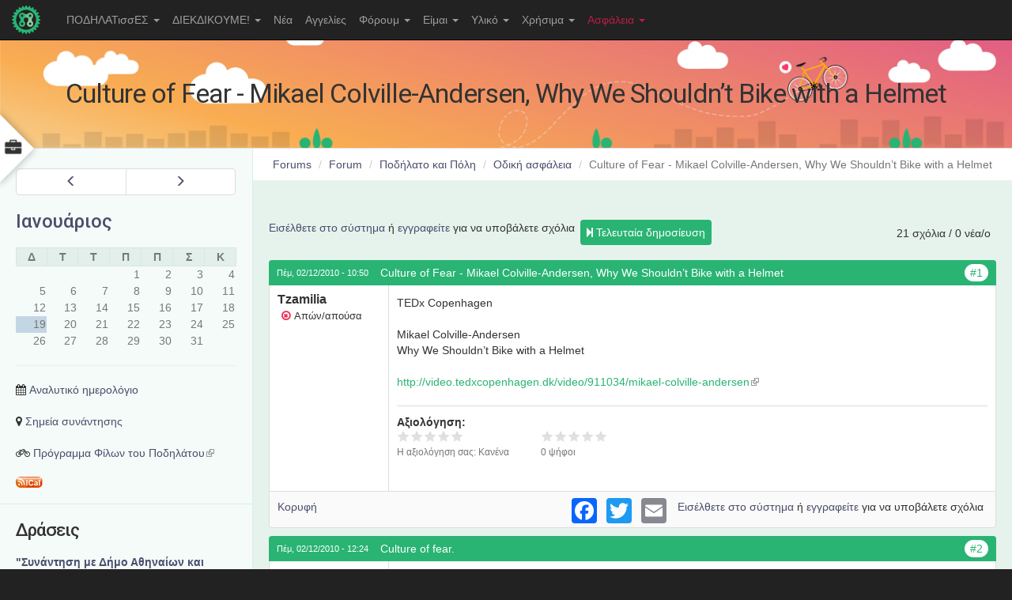

--- FILE ---
content_type: text/html; charset=utf-8
request_url: https://www.podilates.gr/comment/124359
body_size: 25741
content:
<!doctype html>
<html lang="el" class="no-js">
  <head profile="http://www.w3.org/1999/xhtml/vocab">
    <meta http-equiv="X-UA-Compatible" content="IE=edge, chrome=1">
    <meta http-equiv="Content-Security-Policy" content="upgrade-insecure-requests">
    <meta name="viewport" content="width=device-width, initial-scale=1.0">
    <meta http-equiv="Content-Type" content="text/html; charset=utf-8" />
<meta name="Generator" content="Drupal 7 (http://drupal.org)" />
<link rel="canonical" href="/forum/odiki-asfaleia/culture-fear-mikael-colville-andersen-why-we-shouldnt-bike-helmet" />
<link rel="shortlink" href="/node/12878" />
<link rel="alternate" type="text/calendar" title="Add to My Calendar" href="webcal://www.podilates.gr/calendar-node-field-datestamp/ical/%2A/calendar.ics" />
<link rel="shortcut icon" href="https://www.podilates.gr/sites/all/themes/tweme/favicon.ico" type="image/vnd.microsoft.icon" />
    <title>Culture of Fear - Mikael Colville-Andersen,  Why We Shouldn’t Bike with a Helmet | ΠΟΔΗΛΑΤισσΕΣ.gr</title>
    <link type="text/css" rel="stylesheet" href="https://www.podilates.gr/sites/default/files/css/css_lQaZfjVpwP_oGNqdtWCSpJT1EMqXdMiU84ekLLxQnc4.css" media="all" />
<link type="text/css" rel="stylesheet" href="https://www.podilates.gr/sites/default/files/css/css_FJ-aPrQBQjwu1Gew_Bwh1665YIuJxYFNxDe6SLjHJZo.css" media="all" />
<link type="text/css" rel="stylesheet" href="https://www.podilates.gr/sites/default/files/css/css_7llb8bxxHbkrlMA21zRCpAlBrRM3aZUbuR80SDPzUAM.css" media="all" />
<link type="text/css" rel="stylesheet" href="//maxcdn.bootstrapcdn.com/font-awesome/4.7.0/css/font-awesome.min.css" media="all" />
<link type="text/css" rel="stylesheet" href="https://cdn.jsdelivr.net/npm/bootstrap@3.3.4/dist/css/bootstrap.min.css" media="all" />
<link type="text/css" rel="stylesheet" href="https://cdn.jsdelivr.net/npm/@unicorn-fail/drupal-bootstrap-styles@0.0.2/dist/3.3.1/7.x-3.x/drupal-bootstrap.min.css" media="all" />
<link type="text/css" rel="stylesheet" href="https://www.podilates.gr/sites/default/files/css/css_NFUfdgNlK2RH_uy1X2-F7f6ddSBF5-l62kIuUFrWnXQ.css" media="all" />
<link type="text/css" rel="stylesheet" href="https://www.podilates.gr/sites/default/files/css/css_MVIRj8cdk3LfJFzMWOuxkKL4n9ntXGXl2t-UxVZPqXI.css" media="all" />
<link type="text/css" rel="stylesheet" href="http://fonts.googleapis.com/css?family=Roboto:500&amp;subset=greek" media="all" />
    <script src="//ajax.googleapis.com/ajax/libs/jquery/1.10.2/jquery.min.js"></script>
<script>window.jQuery || document.write("<script src='/sites/all/modules/jquery_update/replace/jquery/1.10/jquery.min.js'>\x3C/script>")</script>
<script src="https://www.podilates.gr/sites/default/files/js/js_Hfha9RCTNm8mqMDLXriIsKGMaghzs4ZaqJPLj2esi7s.js"></script>
<script src="https://www.podilates.gr/sites/default/files/js/js_lwMIirFF3uBg4kGZUyKF-F6500Ofdy1XVN2fK0BUmag.js"></script>
<script src="https://cdn.jsdelivr.net/npm/bootstrap@3.3.4/dist/js/bootstrap.min.js"></script>
<script src="https://www.podilates.gr/sites/default/files/js/js_gHk2gWJ_Qw_jU2qRiUmSl7d8oly1Cx7lQFrqcp3RXcI.js"></script>
<script src="https://www.podilates.gr/sites/default/files/js/js_SUc-5AzR5vX6gcyPqx055BJnMm99Ec4iFvJurXfd344.js"></script>
<script>window.a2a_config=window.a2a_config||{};window.da2a={done:false,html_done:false,script_ready:false,script_load:function(){var a=document.createElement('script'),s=document.getElementsByTagName('script')[0];a.type='text/javascript';a.async=true;a.src='https://static.addtoany.com/menu/page.js';s.parentNode.insertBefore(a,s);da2a.script_load=function(){};},script_onready:function(){da2a.script_ready=true;if(da2a.html_done)da2a.init();},init:function(){for(var i=0,el,target,targets=da2a.targets,length=targets.length;i<length;i++){el=document.getElementById('da2a_'+(i+1));target=targets[i];a2a_config.linkname=target.title;a2a_config.linkurl=target.url;if(el){a2a.init('page',{target:el});el.id='';}da2a.done=true;}da2a.targets=[];}};(function ($){Drupal.behaviors.addToAny = {attach: function (context, settings) {if (context !== document && window.da2a) {if(da2a.script_ready)a2a.init_all();da2a.script_load();}}}})(jQuery);a2a_config.callbacks=a2a_config.callbacks||[];a2a_config.callbacks.push({ready:da2a.script_onready});a2a_config.overlays=a2a_config.overlays||[];a2a_config.templates=a2a_config.templates||{};</script>
<script src="https://www.podilates.gr/sites/default/files/js/js_wTa7-qIWjDrosAPuYH1igKuw-sudAaK9CaSYSCT20-M.js"></script>
<script src="https://www.podilates.gr/sites/default/files/js/js_OLgr-593LYCzF1vZ05PpqLNjLgPEsdxeuLPiASPOib8.js"></script>
<script>jQuery.extend(Drupal.settings, {"basePath":"\/","pathPrefix":"","setHasJsCookie":0,"ajaxPageState":{"theme":"tweme","theme_token":"gGZekqhC5FMFG960U1nhTMgYK13q6OQymZ3mGgFu8Lc","jquery_version":"1.10","js":{"modules\/statistics\/statistics.js":1,"0":1,"sites\/all\/themes\/bootstrap\/js\/bootstrap.js":1,"\/\/ajax.googleapis.com\/ajax\/libs\/jquery\/1.10.2\/jquery.min.js":1,"1":1,"misc\/jquery-extend-3.4.0.js":1,"misc\/jquery-html-prefilter-3.5.0-backport.js":1,"misc\/jquery.once.js":1,"misc\/drupal.js":1,"sites\/all\/modules\/jquery_update\/replace\/ui\/external\/jquery.cookie.js":1,"sites\/all\/modules\/jquery_update\/replace\/misc\/jquery.form.min.js":1,"misc\/form.js":1,"misc\/form-single-submit.js":1,"misc\/ajax.js":1,"sites\/all\/modules\/jquery_update\/js\/jquery_update.js":1,"https:\/\/cdn.jsdelivr.net\/npm\/bootstrap@3.3.4\/dist\/js\/bootstrap.min.js":1,"sites\/all\/modules\/entityreference\/js\/entityreference.js":1,"public:\/\/languages\/el_sUDRvvNzj09n8L8A-qE6Qr5MrEfXAzfxIG1xLpgRcdY.js":1,"sites\/all\/libraries\/colorbox\/jquery.colorbox-min.js":1,"sites\/all\/modules\/colorbox\/js\/colorbox.js":1,"sites\/all\/modules\/lightbox2\/js\/auto_image_handling.js":1,"sites\/all\/modules\/lightbox2\/js\/lightbox.js":1,"sites\/all\/modules\/quote\/quote.js":1,"sites\/all\/modules\/bestreply\/bestreply.js":1,"sites\/all\/modules\/views\/js\/base.js":1,"sites\/all\/themes\/bootstrap\/js\/misc\/_progress.js":1,"sites\/all\/modules\/views\/js\/ajax_view.js":1,"sites\/all\/themes\/bootstrap\/js\/misc\/_collapse.js":1,"sites\/all\/modules\/fivestar\/js\/fivestar.js":1,"sites\/all\/modules\/extlink\/js\/extlink.js":1,"2":1,"sites\/all\/themes\/tweme\/tweme.js":1,"sites\/all\/themes\/bootstrap\/js\/modules\/views\/js\/ajax_view.js":1,"sites\/all\/themes\/bootstrap\/js\/misc\/ajax.js":1},"css":{"modules\/system\/system.base.css":1,"sites\/all\/modules\/date\/date_repeat_field\/date_repeat_field.css":1,"modules\/field\/theme\/field.css":1,"sites\/all\/modules\/field_hidden\/field_hidden.css":1,"modules\/node\/node.css":1,"sites\/all\/modules\/youtube\/css\/youtube.css":1,"sites\/all\/modules\/calendar\/css\/calendar_multiday.css":1,"sites\/all\/modules\/extlink\/css\/extlink.css":1,"sites\/all\/modules\/views\/css\/views.css":1,"sites\/all\/modules\/ckeditor\/css\/ckeditor.css":1,"sites\/all\/libraries\/colorbox\/example1\/colorbox.css":1,"sites\/all\/modules\/ctools\/css\/ctools.css":1,"sites\/all\/modules\/hidden_comment\/hidden_comment.css":1,"sites\/all\/modules\/lightbox2\/css\/lightbox.css":1,"sites\/all\/modules\/quote\/quote.css":1,"sites\/all\/modules\/advanced_forum\/styles\/naked\/advanced-forum.naked.structure.css":1,"sites\/all\/modules\/advanced_forum\/styles\/naked\/advanced-forum.naked.images.css":1,"sites\/all\/modules\/date\/date_views\/css\/date_views.css":1,"sites\/all\/modules\/fivestar\/css\/fivestar.css":1,"sites\/all\/modules\/fivestar\/widgets\/basic\/basic.css":1,"sites\/all\/modules\/addtoany\/addtoany.css":1,"\/\/maxcdn.bootstrapcdn.com\/font-awesome\/4.7.0\/css\/font-awesome.min.css":1,"https:\/\/cdn.jsdelivr.net\/npm\/bootstrap@3.3.4\/dist\/css\/bootstrap.min.css":1,"https:\/\/cdn.jsdelivr.net\/npm\/@unicorn-fail\/drupal-bootstrap-styles@0.0.2\/dist\/3.3.1\/7.x-3.x\/drupal-bootstrap.min.css":1,"sites\/all\/themes\/tweme\/common.less":1,"sites\/all\/themes\/tweme\/style.less":1,"sites\/default\/files\/fontyourface\/font.css":1,"http:\/\/fonts.googleapis.com\/css?family=Roboto:500\u0026subset=greek":1}},"colorbox":{"opacity":"0.85","current":"{current} of {total}","previous":"\u00ab Prev","next":"Next \u00bb","close":"\u039a\u03bb\u03b5\u03af\u03c3\u03b9\u03bc\u03bf","maxWidth":"98%","maxHeight":"98%","fixed":true,"mobiledetect":true,"mobiledevicewidth":"480px","file_public_path":"\/sites\/default\/files","specificPagesDefaultValue":"admin*\nimagebrowser*\nimg_assist*\nimce*\nnode\/add\/*\nnode\/*\/edit\nprint\/*\nprintpdf\/*\nsystem\/ajax\nsystem\/ajax\/*"},"lightbox2":{"rtl":"0","file_path":"\/(\\w\\w\/)private:\/","default_image":"\/sites\/all\/modules\/lightbox2\/images\/brokenimage.jpg","border_size":10,"font_color":"000","box_color":"fff","top_position":"","overlay_opacity":"0.8","overlay_color":"000","disable_close_click":1,"resize_sequence":0,"resize_speed":200,"fade_in_speed":200,"slide_down_speed":400,"use_alt_layout":0,"disable_resize":0,"disable_zoom":1,"force_show_nav":0,"show_caption":0,"loop_items":0,"node_link_text":"View Image Details","node_link_target":0,"image_count":"\u0395\u03b9\u03ba\u03cc\u03bd\u03b1 !current \u03b1\u03c0\u03cc !total","video_count":"Video !current of !total","page_count":"Page !current of !total","lite_press_x_close":"press \u003Ca href=\u0022#\u0022 onclick=\u0022hideLightbox(); return FALSE;\u0022\u003E\u003Ckbd\u003Ex\u003C\/kbd\u003E\u003C\/a\u003E to close","download_link_text":"","enable_login":false,"enable_contact":false,"keys_close":"c x 27","keys_previous":"p 37","keys_next":"n 39","keys_zoom":"z","keys_play_pause":"32","display_image_size":"original","image_node_sizes":"()","trigger_lightbox_classes":"","trigger_lightbox_group_classes":"","trigger_slideshow_classes":"","trigger_lightframe_classes":"","trigger_lightframe_group_classes":"","custom_class_handler":"lightbox","custom_trigger_classes":"img.lightbox","disable_for_gallery_lists":1,"disable_for_acidfree_gallery_lists":true,"enable_acidfree_videos":true,"slideshow_interval":5000,"slideshow_automatic_start":true,"slideshow_automatic_exit":true,"show_play_pause":true,"pause_on_next_click":false,"pause_on_previous_click":true,"loop_slides":false,"iframe_width":600,"iframe_height":400,"iframe_border":1,"enable_video":0,"useragent":"Mozilla\/5.0 (Macintosh; Intel Mac OS X 10_15_7) AppleWebKit\/537.36 (KHTML, like Gecko) Chrome\/131.0.0.0 Safari\/537.36; ClaudeBot\/1.0; +claudebot@anthropic.com)"},"quote_nest":"0","bestreply_name":"\u03ba\u03b1\u03bb\u03cd\u03c4\u03b5\u03c1\u03b7 \u03b1\u03c0\u03ac\u03bd\u03c4\u03b7\u03c3\u03b7","bestreply_movetotop":"no","bestreply_ismarked":false,"bestreply_collapse":"yes","views":{"ajax_path":"\/views\/ajax","ajaxViews":{"views_dom_id:856ad69a99f80e527bdba5bb252153d5":{"view_name":"calendar_next","view_display_id":"block_1","view_args":"2026-01","view_path":"node\/12878","view_base_path":"calendar-node-field-datestamp\/month","view_dom_id":"856ad69a99f80e527bdba5bb252153d5","pager_element":0},"views_dom_id:f2af393950a6bc9f29387018f37ff158":{"view_name":"calendar_next","view_display_id":"block_2","view_args":"","view_path":"node\/12878","view_base_path":"calendar-node-field-datestamp\/month","view_dom_id":"f2af393950a6bc9f29387018f37ff158","pager_element":0}}},"urlIsAjaxTrusted":{"\/views\/ajax":true,"\/comment\/124359":true,"\/forum\/odiki-asfaleia\/culture-fear-mikael-colville-andersen-why-we-shouldnt-bike-helmet?destination=node\/12878%3Fpage%3D0":true},"better_exposed_filters":{"views":{"calendar_next":{"displays":{"block_1":{"filters":[]},"block_2":{"filters":[]}}}}},"statistics":{"data":{"nid":"12878"},"url":"\/modules\/statistics\/statistics.php"},"extlink":{"extTarget":"_blank","extClass":"ext","extLabel":"(link is external)","extImgClass":0,"extIconPlacement":0,"extSubdomains":1,"extExclude":"(dwforum\\.net)","extInclude":"","extCssExclude":".region-share","extCssExplicit":"","extAlert":0,"extAlertText":"This link will take you to an external web site.","mailtoClass":"mailto","mailtoLabel":"(link sends e-mail)","extUseFontAwesome":false},"bootstrap":{"anchorsFix":"0","anchorsSmoothScrolling":"0","formHasError":1,"popoverEnabled":1,"popoverOptions":{"animation":1,"html":0,"placement":"right","selector":"","trigger":"click","triggerAutoclose":1,"title":"","content":"","delay":0,"container":"body"},"tooltipEnabled":1,"tooltipOptions":{"animation":1,"html":0,"placement":"auto top","selector":"","trigger":"hover focus","delay":0,"container":"body"}}});</script>
    <script type="text/javascript" src="/sites/all/themes/tweme/jquery.mCustomScrollbar.concat.min.js"></script>
    <link rel="stylesheet" type="text/css" href="/sites/all/themes/tweme/jquery.mCustomScrollbar.min.css">
    <meta name="google-site-verification" content="e1w90XKEOm5QN0VrJJsUoCjw3rrUSq_UDOUs1mcOGt8" />
  </head>
  <body class="html not-front not-logged-in one-sidebar sidebar-first page-node page-node- page-node-12878 node-type-forum">
        

<div id="wrapper" class="toggled">
      <aside id="sidebar-wrapper" class="mCustomScrollbar" data-mcs-theme="dark">
      <!-- <h3 class="block-title side-menu-title">Εργαλεία</h3> -->
        <div class="region region-side-menu">
    <section id="block-search-form" class="block block-search clearfix">

      
  <form class="form-search content-search" action="/comment/124359" method="post" id="search-block-form" accept-charset="UTF-8"><div><div>
      <h2 class="element-invisible">Φόρμα αναζήτησης</h2>
    <div class="input-group"><input title="Πληκτρολογήστε τους όρους που θέλετε να αναζητήσετε." placeholder="Αναζήτηση" class="form-control form-text" type="text" id="edit-search-block-form--2" name="search_block_form" value="" size="15" maxlength="128" /><span class="input-group-btn"><button type="submit" class="btn btn-primary"><span class="icon glyphicon glyphicon-search" aria-hidden="true"></span>
</button></span></div><div class="form-actions form-wrapper form-group" id="edit-actions"><button class="element-invisible btn btn-primary form-submit" type="submit" id="edit-submit" name="op" value="Αναζήτηση">Αναζήτηση</button>
</div><input type="hidden" name="form_build_id" value="form-vHOeV12-BLnTOjnX1HijGME9G-XKzOMiYlLGBwe_58Q" />
<input type="hidden" name="form_id" value="search_block_form" />
</div>
</div></form>
</section>
<section id="block-user-login" class="block block-user clearfix">

        <h2 class="block-title">Είσοδος</h2>
    
  <form action="/forum/odiki-asfaleia/culture-fear-mikael-colville-andersen-why-we-shouldnt-bike-helmet?destination=node/12878%3Fpage%3D0" method="post" id="user-login-form" accept-charset="UTF-8"><div><div class="form-item form-item-name form-type-textfield form-group"> <label class="control-label" for="edit-name">Όνομα χρήστη <span class="form-required" title="Το πεδίο είναι απαραίτητο.">*</span></label>
<input class="form-control form-text required" type="text" id="edit-name" name="name" value="" size="15" maxlength="60" /></div><div class="form-item form-item-pass form-type-password form-group"> <label class="control-label" for="edit-pass">Συνθηματικό <span class="form-required" title="Το πεδίο είναι απαραίτητο.">*</span></label>
<input class="form-control form-text required" type="password" id="edit-pass" name="pass" size="15" maxlength="128" /></div><ul class="list-unstyled"><li><a href="/user/register" title="Δημιουργήστε ένα νέο λογαριασμό χρήστη.">Δημιουργία νέου λογαριασμού</a></li>
<li><a href="/user/password" title="Ανάκτηση νέου συνθηματικού εισόδου μέσω e-mail.">Ανάκτηση νέου συνθηματικού εισόδου</a></li>
</ul><input type="hidden" name="form_build_id" value="form-3JYKi8LhEv7lkWC4XGyA6HBkF61D9Q7onSf2AH-rV_Q" />
<input type="hidden" name="form_id" value="user_login_block" />
<div class="form-actions form-wrapper form-group" id="edit-actions--2"><button type="submit" id="edit-submit--2" name="op" value="Είσοδος" class="btn btn-primary form-submit">Είσοδος</button>
</div></div></form>
</section>
  </div>
    </aside>
  
<div id="page-content-wrapper">
      <button type="submit" class="side-btn" id="side-menu-toggle"><i class="fa fa-briefcase"></i></button>
  


<div class="navbar navbar-fixed-top navbar-inverse">
  <div class="container-fluid">
    <div class="navbar-header">
            <a class="navbar-brand" href="/" title="Αρχική">
                <img src="https://www.podilates.gr/sites/all/themes/tweme/logo.png" alt="Αρχική" />
                      </a>
            <button type="button" class="navbar-toggle" data-toggle="collapse" data-target=".navbar-collapse">
        <span class="icon-bar"></span>
        <span class="icon-bar"></span>
        <span class="icon-bar"></span>
      </button>
    </div>
          <div class="navbar-collapse collapse">
        <nav role="navigation">
          <ul class="menu nav navbar-nav"><li class="first expanded dropdown"><a href="/content/poioies-eimaste" title="" class="dropdown-toggle" data-toggle="dropdown">ΠΟΔΗΛΑΤισσΕΣ <span class="caret"></span></a><ul class="dropdown-menu"><li class="first leaf"><a href="/content/poioies-eimaste" title="">Ποιοι/ες είμαστε</a></li>
<li class="leaf"><a href="/content/syneleysi-podilatisses" title="">Που θα μας βρείτε</a></li>
<li class="leaf"><a href="/content/hroniko-ekdiloseon-tis-syllogikotitas-podilatisses" title="">Χρονικό</a></li>
<li class="leaf"><a href="/contact" title="">Επικοινωνία</a></li>
<li class="leaf"><a href="/content/rss-feeds-apo-podilatesgr" title="RSS FEEDS από το podilates.gr">Rss Feed</a></li>
<li class="leaf"><a href="/firstpages" title="">Πρωτοσέλιδα</a></li>
<li class="leaf"><a href="/content/omades" title="Τοπικές ομάδες και θεματικές ομάδες για να συμμετέχετε">Ομάδες</a></li>
<li class="expanded"><a href="/content/topikes-omades" title="Ομάδες σε περιοχές της Αθήνας">Τοπικές ομάδες</a></li>
<li class="last expanded"><a href="http://www.podilates.gr/?q=og" title="Ομάδες με κάποιο αντικείμενο δράσης">Ομάδες εργασίας</a></li>
</ul></li>
<li class="expanded dropdown"><a href="/content/diekdikoyme-0" title="" class="dropdown-toggle" data-toggle="dropdown">ΔΙΕΚΔΙΚΟΥΜΕ! <span class="caret"></span></a><ul class="dropdown-menu"><li class="first leaf"><a href="/content/zitame-podilatodromoys-gia-na-kinoymaste-me-asfaleia" title="">Ποδηλατόδρομοι</a></li>
<li class="leaf"><a href="/content/metro-tis-athinas" title="">ΜΕΤΡΟ</a></li>
<li class="leaf"><a href="/content/na-anatheorithei-o-dysmenis-gia-podilato-anahronistikos-kodikas-odikis-kykloforias" title="">ΚΟΚ</a></li>
<li class="leaf"><a href="/content/na-dothoyn-oikonomika-kinitra-gia-tin-promitheia-podilatoy" title="">ΦΠΑ</a></li>
<li class="leaf"><a href="/content/ethniko-symvoylio-odikis-asfaleias" title="">Οδική Ασφάλεια</a></li>
<li class="last leaf"><a href="/content/kataskeyi-kai-topothetisi-mparon-stathmeysis-gia-podilata" title="">Στάθμευση Ποδηλάτων</a></li>
</ul></li>
<li class="leaf"><a href="/nea" title="">Νέα</a></li>
<li class="leaf"><a href="/aggelies">Αγγελίες</a></li>
<li class="expanded dropdown"><a href="/forum" title="" class="dropdown-toggle" data-toggle="dropdown">Φόρουμ <span class="caret"></span></a><ul class="dropdown-menu"><li class="first leaf"><a href="/forum" title="Η αρχική σελίδα του φόρουμ">Αρχική φόρουμ</a></li>
<li class="leaf"><a href="/forum/kanones-dimosieysis-sto-foroym/kanones-dimosieysis-sto-forum" title="Κανόνες δημοσίευσης στο φόρουμ">Κανόνες δημοσίευσης</a></li>
<li class="expanded"><a href="/forums/forum/podilato-kai-poli" title="">Ποδήλατο και Πόλη</a></li>
<li class="expanded"><a href="/forums/forum/podilato" title="Γενικά θέματα για το ποδήλατο">Ποδήλατο</a></li>
<li class="expanded"><a href="/forums/forum/draseis-stohoi" title="Ακτιβισμός και ιδέες - προτάσεις για την προώθηση του ποδηλάτου">Στόχοι, Δράσεις</a></li>
<li class="leaf"><a href="/forums/draseis-stohoi/me-podilato-sti-doyleia" title="">Με Ποδήλατο στη Δουλειά</a></li>
<li class="expanded"><a href="/forums/podilato/roda-tsanta-kai-kopana" title="Το ποδήλατο ως τρόπος ζωής (εικαστικά, video κ.λπ.)">Ρόδα, τσάντα και κοπάνα</a></li>
<li class="expanded"><a href="/forums/forum/podilatovoltes" title="">Ποδηλατοβόλτες</a></li>
<li class="leaf"><a href="/forums/podilato/agora-podilatoy-klp" title="Συμβουλές για αγορά ποδηλάτου, είδος, μέγεθος &amp; ανταλλακτικών κ.λπ.">Αγορά ποδηλάτου</a></li>
<li class="expanded"><a href="/forums/podilato/aggelies-gia-podilata" title="Πουλήστε ή ανταλλάξτε το ποδήλατο σας">Αγγελίες για ποδήλατα</a></li>
<li class="leaf"><a href="/forums/aggelies-gia-podilata/hariste" title="Χαρίστε οτιδήποτε!">Χαρίστε</a></li>
<li class="leaf"><a href="/forums/forum/oikologia" title="Περιβάλλον, φύση, βιωσιμότητα">Οικολογία</a></li>
<li class="leaf"><a href="/forums/podilato/se-eida" title="Έλα που δεν ξέρεις...">Σε είδα</a></li>
<li class="leaf"><a href="/forums/forum/horis-trohoys" title="Οτιδήποτε άλλο... σας εμπνέει!">Χωρίς τροχούς</a></li>
<li class="last leaf"><a href="/forums/podilato-kai-poli/pezi-metakinisi" title="Θέματα που αφορούν πεζούς">Πεζή Μετακίνηση</a></li>
</ul></li>
<li class="expanded dropdown"><a href="/content/eimai" title="Είμαι..." class="dropdown-toggle" data-toggle="dropdown">Είμαι <span class="caret"></span></a><ul class="dropdown-menu"><li class="first leaf"><a href="/content/podilasia-kai-atoma-me-eidikes-anagkes-amea" title="Ποδηλασία και Άτομα Με Ειδικές Ανάγκες ( ΑΜΕΑ )">ΑΜΕΑ</a></li>
<li class="leaf"><a href="/content/goneis-kai-podilato" title="Γονείς και ποδήλατο">Γονιός</a></li>
<li class="leaf"><a href="/content/ekpaideytikos-kai-podilato" title="Εκπαιδευτικός και ποδήλατο">Εκπαιδευτικός</a></li>
<li class="last leaf"><a href="https://www.podilates.gr/content/dimarhos" title="">Δήμαρχος</a></li>
</ul></li>
<li class="expanded dropdown"><a href="/content/gallery" title="" class="dropdown-toggle" data-toggle="dropdown">Υλικό <span class="caret"></span></a><ul class="dropdown-menu"><li class="first leaf"><a href="/content/gallery" title="Συλλογή φωτογραφιών">Gallery</a></li>
<li class="leaf"><a href="/content/me-podilato-sti-doyleia" title="Περιγραφή καμπάνιας &quot;Με Ποδήλατο στη Δουλειά&quot;">Με Ποδήλατο στη Δουλειά</a></li>
<li class="expanded"><a href="/content/keimena" title="">Κείμενα</a></li>
<li class="leaf"><a href="/press" title="Άρθρα για το Ποδήλατο στον Ελληνικό Τύπο">Τύπος και Ποδήλατο</a></li>
<li class="leaf"><a href="/content/afises-trykakia" title="">Αφίσες</a></li>
<li class="last leaf"><a href="/forum/apories-protaseis-gia-royhismo-exartimata-ki-axesoyar/podilatika-mployzakia" title="">Στάμπες</a></li>
</ul></li>
<li class="expanded dropdown"><a href="/content/hrisima" title="" class="dropdown-toggle" data-toggle="dropdown">Χρήσιμα <span class="caret"></span></a><ul class="dropdown-menu"><li class="first leaf"><a href="/content/hrisima" title="Όλες οι χρήσιμες ενημερωτικές δημοσιεύσεις">Όλα τα Χρήσιμα</a></li>
<li class="leaf"><a href="/forum/metakinisi-stin-poli/o-dekalogos-toy-arharioy-podilati" title="Ο δεκάλογος του αρχάριου ποδηλάτη">Δεκάλογος</a></li>
<li class="leaf"><a href="/content/seminaria" title="Σεμινάρια εκμάθησης ποδηλάτου &amp; τεχνικών θεμάτων">Σεμινάρια</a></li>
<li class="leaf"><a href="/forum/podilato-kai-poli/mathimata-podilatoy-isorropias-servis" title="Μαθήματα ποδηλάτου (ισορροπίας &amp; σερβις)">Μαθήματα ποδηλάτου</a></li>
<li class="leaf"><a href="/content/min-xemeineis-me-ena-podilato-poy-tha-misiseis-merikes-symvoyles-gia-tin-agora-podilatoy" title="">Αγορά ποδηλάτου</a></li>
<li class="leaf"><a href="/forum/podilato-kai-poli/eyretirio-podilatadika-stin-attikithessaloniki-enoikiaseis-podilaton" title="Ποδηλατάδικα στην Αττική/Θεσσαλονίκη - Ενοικιάσεις ποδηλάτων">Ποδηλατάδικα - Ενοικιάσεις</a></li>
<li class="leaf"><a href="/forum/podilato/vivlia-podilasias" title="Τεχνικά βιβλία για το ποδήλατο &amp; την ποδηλασία">Βιβλία ποδηλασίας</a></li>
<li class="leaf"><a href="/forum/podilato/egheiridia-podilatoy-faq-syntirisi-gia-arharioys" title="Εγχειρίδια Ποδηλάτου &amp; FAQ - Συντήρηση για Αρχάριους">Εγχειρίδια</a></li>
<li class="leaf"><a href="/content/eleghos-kai-syntirisi-toy-podilatoy" title="Έλεγχος και συντήρηση του ποδηλάτου">Έλεγχος &amp; συντήρηση</a></li>
<li class="leaf"><a href="/content/syllogi-tehnikon-podilatikon-thematon" title="Συλλογή ποικίλων τεχνικών ποδηλατικών θεμάτων">Συλλογή θεμάτων</a></li>
<li class="leaf"><a href="/forum/odiki-asfaleia/eyretirio-podilato-kai-kok-odiki-asfaleia" title="Ποδήλατο και Κ.Ο.Κ. - Οδική Ασφάλεια">Κ.Ο.Κ. &amp; Ποδηλασία</a></li>
<li class="leaf"><a href="/content/kataskeyi-kai-topothetisi-mparon-stathmeysis-gia-podilata" title="Κατασκευή και τοποθέτηση μπαρών στάθμευσης για ποδήλατα">Στάθμευση ποδηλάτων</a></li>
<li class="leaf"><a href="/forum/mesa-mazikis-metaforas/apofaseis-metaforas-ton-podilaton-sta-mmm" title="Αποφάσεις μεταφοράς των ποδηλάτων στα ΜΜΜ">Μέσα Μαζικής Μεταφοράς</a></li>
<li class="leaf"><a href="/content/hartes-podilatikes-diadromes-stin-athina-kai-ta-proastia" title="">Χάρτες</a></li>
<li class="leaf"><a href="/content/links" title="">Links</a></li>
<li class="last leaf"><a href="/forum/stisimo-toy-istohoroy/odigies-ploigisis-periigisis-ston-istohoro-podilatisses" title="Οδηγίες Πλοήγησης &amp; Περιήγησης στον ιστοχώρο ΠΟΔΗΛΑΤισσΕΣ">Πλοήγηση στον ιστοχώρο</a></li>
</ul></li>
<li class="last expanded dropdown"><a href="/content/podilatontas-sto-dromo" title="Ασφάλεια του ποδηλάτου... και του ποδηλάτη" class="dropdown-toggle" data-toggle="dropdown">Ασφάλεια <span class="caret"></span></a><ul class="dropdown-menu"><li class="first leaf"><a href="/content/podilatontas-sto-dromo" title="">Ασφαλής οδήγηση</a></li>
<li class="leaf"><a href="/content/pos-na-kykloforeis-me-asfaleiaotan-podilateis" title="Πως να αποφύγεις τη σύγκρουση με το αυτοκίνητο (όταν ποδηλατείς)">Αποφυγή σύγκρουσης</a></li>
<li class="leaf"><a href="/content/asfaleia-podilatoy-prolipsi-kleidoma" title="Ασφάλεια ποδηλάτου (πρόληψη, κλείδωμα...)">Ασφάλεια ποδηλάτου</a></li>
<li class="leaf"><a href="/content/pos-na-min-haso-podilato-moy" title="Πως να μην χάσω το ποδήλατό μου">Αποφυγή κλοπής</a></li>
<li class="leaf"><a href="/content/pos-na-min-haso-podilato-moy" title="">Κλείδωμα ποδηλάτου</a></li>
<li class="leaf"><a href="/content/lathi-kleidomatos-quiz" title="">Λάθη κλειδώματος - Quiz</a></li>
<li class="leaf"><a href="/forum/klemmena-podilata/pos-na-kleidosete-podilato-sas" title="Πως να κλειδώσετε το ποδήλατο σας">Κλείδωμα (+συζήτηση)</a></li>
<li class="leaf"><a href="/content/synitheis-methodoi-klopis-podilatoy" title="Συνήθεις μέθοδοι κλοπής ποδηλάτου">Μέθοδοι κλοπής</a></li>
<li class="last leaf"><a href="/forum/klemmena-podilata/katahorisi-klemmenon-podilaton" title="Καταχώρηση κλεμμένου ποδηλάτου">Κλεμμένα ποδήλατα</a></li>
</ul></li>
</ul>                            </nav>
      </div>
      </div>
  </div>

<header class="header"  style="background-image: url(https://www.podilates.gr/sites/default/files/imageblock/podilates_banner01.jpg)">
  <div class="header-top">
    <div class="container">
                </div>
  </div>
    <div class="jumbotron">
    <div class="container">
      <h1>Culture of Fear - Mikael Colville-Andersen,  Why We Shouldn’t Bike with a Helmet</h1>
    </div>
  </div>
    <div class="header-bottom">
    <div class="container">
          </div>
  </div>
</header>

<section class="main">
  <div class="container-fluid">
    <div class="row">
            <section class="main-col col-md-9 col-md-push-3">
        <ol class="breadcrumb list-unstyled"><li><a href="/forum">Forums</a></li>
<li><a href="/forums/forum">Forum</a></li>
<li><a href="/forums/forum/podilato-kai-poli">Ποδήλατο και Πόλη</a></li>
<li><a href="/forums/podilato-kai-poli/odiki-asfaleia">Οδική ασφάλεια</a></li>
<li class="active">Culture of Fear - Mikael Colville-Andersen,  Why We Shouldn’t Bike with a Helmet</li>
</ol>                                  <div class="region region-content">
    <section id="block-system-main" class="block block-system clearfix">

      
  
  
<div id="forum-topic-header" class="forum-topic-header clearfix">
	
  <div class="topic-post-count">
  21 σχόλια / 0 νέα/ο  </div>

      <div class="topic-reply-link">
    <a href="/user/login?destination=node/12878%23comment-form">Εισέλθετε στο σύστημα</a> ή <a href="/user/register?destination=node/12878%23comment-form">εγγραφείτε</a> για να υποβάλετε σχόλια    </div>
  
  
      <div class="last-post-link">
     <a href="/forum/odiki-asfaleia/culture-fear-mikael-colville-andersen-why-we-shouldnt-bike-helmet#comment-292829" class="af-button-large active"><span>Τελευταία δημοσίευση</span></a>    </div>
  

  <a id="forum-topic-top"></a>
</div>

<div id="post-12878" class="forum-post clearfix el posted-by-1787"  >
  <div class="forum-post-info clearfix">
    <div class="forum-posted-on">
      Πέμ, 02/12/2010 - 10:50
                </div>
    
    
                      <div class="forum-post-title">
          Culture of Fear - Mikael Colville-Andersen,  Why We Shouldn’t Bike with a Helmet        </div>
          <span class="forum-post-number"><a href="/forum/odiki-asfaleia/culture-fear-mikael-colville-andersen-why-we-shouldnt-bike-helmet" class="active">#1</a></span>
  </div> 
  <div class="forum-post-wrapper">
    <div class="forum-post-panel-sub">
              

<div class="author-pane">
 <div class="author-pane-inner">
        <div class="author-pane-section author-pane-general">
            <div class="author-pane-line author-name">
        <span class="username">Tzamilia</span>      </div>

                    
      
                    <div class="author-pane-line author-offline">
           Απών/απούσα        </div>
      
            
            
            
                </div>

        <div class="author-pane-section author-pane-contact">
            
            
            
                </div>

        <div class="author-pane-section author-pane-admin">
            
              </div>
  </div>
</div>
          </div>

    <div class="forum-post-panel-main clearfix">

      <div class="forum-post-content">
        <div class="field field-name-body field-type-text-with-summary field-label-hidden"><div class="field-items"><div class="field-item even"><p>ΤEDx Copenhagen</p>
<p>Mikael Colville-Andersen<br />
Why We Shouldn’t Bike with a Helmet</p>
<p><a href="http://video.tedxcopenhagen.dk/video/911034/mikael-colville-andersen">http://video.tedxcopenhagen.dk/video/911034/mikael-colville-andersen</a></p>
</div></div></div><div class="field field-name-field-vote field-type-fivestar field-label-above"><div class="field-label">Αξιολόγηση:&nbsp;</div><div class="field-items"><div class="field-item even"><div class="clearfix fivestar-user-stars fivestar-average-stars fivestar-combo-stars"><div class="fivestar-static-item"><div class="form-item form-type-item form-group"><div class="fivestar-basic"><div class="fivestar-widget-static fivestar-widget-static-vote fivestar-widget-static-5 clearfix"><div class="star star-1 star-odd star-first"><span class="off">0</span></div><div class="star star-2 star-even"><span class="off"></span></div><div class="star star-3 star-odd"><span class="off"></span></div><div class="star star-4 star-even"><span class="off"></span></div><div class="star star-5 star-odd star-last"><span class="off"></span></div></div></div><div class="help-block"><div class="fivestar-summary fivestar-summary-user"><span class="user-rating">Η αξιολόγηση σας: <span>Κανένα</span></span></div></div></div></div><div class="fivestar-static-item"><div class="form-item form-type-item form-group"><div class="fivestar-basic"><div class="fivestar-widget-static fivestar-widget-static-vote fivestar-widget-static-5 clearfix"><div class="star star-1 star-odd star-first"><span class="off">0</span></div><div class="star star-2 star-even"><span class="off"></span></div><div class="star star-3 star-odd"><span class="off"></span></div><div class="star star-4 star-even"><span class="off"></span></div><div class="star star-5 star-odd star-last"><span class="off"></span></div></div></div><div class="help-block"><div class="fivestar-summary fivestar-summary-average-count"><span class="empty">0 ψήφοι</span></div></div></div></div></div></div></div></div>      </div>

      
          </div>
  </div>
  
  <div class="forum-post-footer clearfix">
    <div class="forum-jump-links">
      <a href="#forum-topic-top" title="Πήγαινε στην αρχή της σελίδας" class="af-button-small"><span>Κορυφή</span></a>
    </div>

    <div class="forum-post-links">
      <ul class="links list-inline list-unstyled"><li class="addtoany first"><span><span class="a2a_kit a2a_kit_size_32 a2a_target addtoany_list" id="da2a_1">
      <a class="a2a_button_facebook"></a>
<a class="a2a_button_twitter"></a>
<a class="a2a_button_email"></a>
      
      
    </span>
    <script type="text/javascript">
<!--//--><![CDATA[//><!--
if(window.da2a)da2a.script_load();
//--><!]]>
</script></span></li>
<li class="comment_forbidden last"><span><a href="/user/login?destination=node/12878%23comment-form">Εισέλθετε στο σύστημα</a> ή <a href="/user/register?destination=node/12878%23comment-form">εγγραφείτε</a> για να υποβάλετε σχόλια</span></li>
</ul>    </div>
  </div>
  </div>
<div id="forum-comments" class="comment-wrapper">
  <a id="comment-124331"></a>


<div id="post-124331" class="forum-post clearfix el posted-by-2373"  >
  <div class="forum-post-info clearfix">
    <div class="forum-posted-on">
      Πέμ, 02/12/2010 - 12:24
                    
        
                  </div>
    
    
                      <div class="forum-post-title">
          Culture of fear.        </div>
          <span class="forum-post-number"><a href="/comment/124331#comment-124331" class="permalink" rel="bookmark">#2</a></span>
  </div> 
  <div class="forum-post-wrapper">
    <div class="forum-post-panel-sub">
              

<div class="author-pane">
 <div class="author-pane-inner">
        <div class="author-pane-section author-pane-general">
            <div class="author-pane-line author-name">
        <span class="username">Theodore</span>      </div>

                    
      
                    <div class="author-pane-line author-offline">
           Απών/απούσα        </div>
      
            
            
            
                </div>

        <div class="author-pane-section author-pane-contact">
            
            
            
                </div>

        <div class="author-pane-section author-pane-admin">
            
              </div>
  </div>
</div>
          </div>

    <div class="forum-post-panel-main clearfix">

      <div class="forum-post-content">
        <div class="field field-name-comment-body field-type-text-long field-label-hidden"><div class="field-items"><div class="field-item even"><p><blockquote class="quote-msg quote-nest-1 odd"><div class="quote-author"><em class="placeholder">tzamilia</em> wrote: </div><a href="http://video.tedxcopenhagen.dk/video/911034/mikael-colville-andersen</blockquote>">http://video.tedxcopenhagen.dk/video/911034/mikael-colville-andersen[/qu...</a></p>
<p>Να το δουν οι τρομολάγνοι κρανοφόροι του forum αυτό, θα λυσσάξουνε... :-)</p>
</div></div></div>      </div>

      
          </div>
  </div>
  
  <div class="forum-post-footer clearfix">
    <div class="forum-jump-links">
      <a href="#forum-topic-top" title="Πήγαινε στην αρχή της σελίδας" class="af-button-small"><span>Κορυφή</span></a>
    </div>

    <div class="forum-post-links">
      <ul class="links list-inline list-unstyled"><li class="comment_forbidden first last"><span><a href="/user/login?destination=node/12878%23comment-form">Εισέλθετε στο σύστημα</a> ή <a href="/user/register?destination=node/12878%23comment-form">εγγραφείτε</a> για να υποβάλετε σχόλια</span></li>
</ul>    </div>
  </div>
  </div>
<a id="comment-124341"></a>


<div id="post-124341" class="forum-post clearfix el posted-by-2492"  >
  <div class="forum-post-info clearfix">
    <div class="forum-posted-on">
      Πέμ, 02/12/2010 - 13:43
                    
        
                  </div>
    
       	 <span class="forum-in-reply-to"><a href="/forum/odiki-asfaleia/culture-fear-mikael-colville-andersen-why-we-shouldnt-bike-helmet#comment-124331" class="active">(Απάντηση στο #2)</a></span>
    
                      <div class="forum-post-title">
          Παρα πολυ ενδιαφερον        </div>
          <span class="forum-post-number"><a href="/comment/124341#comment-124341" class="permalink" rel="bookmark">#3</a></span>
  </div> 
  <div class="forum-post-wrapper">
    <div class="forum-post-panel-sub">
              

<div class="author-pane">
 <div class="author-pane-inner">
        <div class="author-pane-section author-pane-general">
            <div class="author-pane-line author-name">
        <span class="username">Columbus discov...</span>      </div>

                    
  <div class="picture">
    <img class="img-rounded img-responsive" src="https://www.podilates.gr/sites/default/files/pictures/picture-2492.jpg" alt="Εικόνα Columbus discovers Cro-moly" title="Εικόνα Columbus discovers Cro-moly" />  </div>
      
                    <div class="author-pane-line author-offline">
           Απών/απούσα        </div>
      
            
            
            
                </div>

        <div class="author-pane-section author-pane-contact">
            
            
            
                </div>

        <div class="author-pane-section author-pane-admin">
            
              </div>
  </div>
</div>
          </div>

    <div class="forum-post-panel-main clearfix">

      <div class="forum-post-content">
        <div class="field field-name-comment-body field-type-text-long field-label-hidden"><div class="field-items"><div class="field-item even"><p>Οπως επισης πολυ ενδιαφερουσα ειναι και η συζητηση (μεσω posts) που ακολουθει μετα.<br />
 Στο παραπανω link/video, και στα posts κατοπιν, βρισκει κανεις συμπυκνωμενες παρα πολλες πληροφοριες που αφορουν τη χρηση κρανους, και ασφαλειας με το ποδηλατο γενικωτερα. Οπως επισης και τα αποτελεσματα/αιτιες που σχετιζονται με τις σχετικες καμπανιες προωθησης της χρησης κρανους.<br />
 Παραλληλα, μπορει να παρει μια ιδεα κανεις, για τις διαφορες νομοθεσιας/αντιμετωπισης, οσον αφορα την ασφαλεια με το ποδηλατο, σε πολλες Ευρωπαικες (και οχι μονο) χωρες.</p>
</div></div></div>      </div>

      
          </div>
  </div>
  
  <div class="forum-post-footer clearfix">
    <div class="forum-jump-links">
      <a href="#forum-topic-top" title="Πήγαινε στην αρχή της σελίδας" class="af-button-small"><span>Κορυφή</span></a>
    </div>

    <div class="forum-post-links">
      <ul class="links list-inline list-unstyled"><li class="comment_forbidden first last"><span><a href="/user/login?destination=node/12878%23comment-form">Εισέλθετε στο σύστημα</a> ή <a href="/user/register?destination=node/12878%23comment-form">εγγραφείτε</a> για να υποβάλετε σχόλια</span></li>
</ul>    </div>
  </div>
  </div>
<a id="comment-124343"></a>


<div id="post-124343" class="forum-post clearfix el posted-by-4938"  >
  <div class="forum-post-info clearfix">
    <div class="forum-posted-on">
      Πέμ, 02/12/2010 - 13:53
                    
        
                  </div>
    
       	 <span class="forum-in-reply-to"><a href="/forum/odiki-asfaleia/culture-fear-mikael-colville-andersen-why-we-shouldnt-bike-helmet#comment-124341" class="active">(Απάντηση στο #3)</a></span>
    
                      <div class="forum-post-title">
          Κολόμβος +1, μετά το σχόλιο        </div>
          <span class="forum-post-number"><a href="/comment/124343#comment-124343" class="permalink" rel="bookmark">#4</a></span>
  </div> 
  <div class="forum-post-wrapper">
    <div class="forum-post-panel-sub">
              

<div class="author-pane">
 <div class="author-pane-inner">
        <div class="author-pane-section author-pane-general">
            <div class="author-pane-line author-name">
        <span class="username">jijiconi</span>      </div>

                    
      
                    <div class="author-pane-line author-offline">
           Απών/απούσα        </div>
      
            
            
            
                </div>

        <div class="author-pane-section author-pane-contact">
            
            
            
                </div>

        <div class="author-pane-section author-pane-admin">
            
              </div>
  </div>
</div>
          </div>

    <div class="forum-post-panel-main clearfix">

      <div class="forum-post-content">
        <div class="field field-name-comment-body field-type-text-long field-label-hidden"><div class="field-items"><div class="field-item even"><p>Κολόμβος +1, μετά το σχόλιο σου κοίταξα τα σχόλια.<br />
Εκεί είναι το ζουμί. Ο τύπος είναι απλά επικοινωνιακός και υποστηρίζει την μια όψη του νομίσματος.</p>
</div></div></div>      </div>

      
          </div>
  </div>
  
  <div class="forum-post-footer clearfix">
    <div class="forum-jump-links">
      <a href="#forum-topic-top" title="Πήγαινε στην αρχή της σελίδας" class="af-button-small"><span>Κορυφή</span></a>
    </div>

    <div class="forum-post-links">
      <ul class="links list-inline list-unstyled"><li class="comment_forbidden first last"><span><a href="/user/login?destination=node/12878%23comment-form">Εισέλθετε στο σύστημα</a> ή <a href="/user/register?destination=node/12878%23comment-form">εγγραφείτε</a> για να υποβάλετε σχόλια</span></li>
</ul>    </div>
  </div>
  </div>
<a id="comment-124352"></a>


<div id="post-124352" class="forum-post clearfix el posted-by-3699"  >
  <div class="forum-post-info clearfix">
    <div class="forum-posted-on">
      Πέμ, 02/12/2010 - 14:19
                    
        
                  </div>
    
       	 <span class="forum-in-reply-to"><a href="/forum/odiki-asfaleia/culture-fear-mikael-colville-andersen-why-we-shouldnt-bike-helmet#comment-124343" class="active">(Απάντηση στο #4)</a></span>
    
                      <div class="forum-post-title">
          Δεν ξέρω τι κάνουν...........        </div>
          <span class="forum-post-number"><a href="/comment/124352#comment-124352" class="permalink" rel="bookmark">#5</a></span>
  </div> 
  <div class="forum-post-wrapper">
    <div class="forum-post-panel-sub">
              

<div class="author-pane">
 <div class="author-pane-inner">
        <div class="author-pane-section author-pane-general">
            <div class="author-pane-line author-name">
        <span class="username">tkant</span>      </div>

                    
  <div class="picture">
    <img class="img-rounded img-responsive" src="https://www.podilates.gr/sites/default/files/pictures/picture-3699.png" alt="Εικόνα tkant" title="Εικόνα tkant" />  </div>
      
                    <div class="author-pane-line author-offline">
           Απών/απούσα        </div>
      
            
            
            
                </div>

        <div class="author-pane-section author-pane-contact">
            
            
            
                </div>

        <div class="author-pane-section author-pane-admin">
            
              </div>
  </div>
</div>
          </div>

    <div class="forum-post-panel-main clearfix">

      <div class="forum-post-content">
        <div class="field field-name-comment-body field-type-text-long field-label-hidden"><div class="field-items"><div class="field-item even"><p>.......στη Δανία, Ολλανδία, Σκανδιναβία κλπ. (μάλλον ξέρω, αλλά τα έχω ξαναπεί <strong><a href="/forum/metakinisi-stin-poli/proi-sti-v-sofias-horis-kranos?page=2#comment-118043" title=".">εδώ</a></strong>) αλλά όσο πιο νότια της Ευρώπης έρχεσαι, τόσο περισσότερο χρειάζεσαι το κράνος.<br />
Εμένα με ΄χει σώσει μία φορά με το ποδήλατο (<strong><a href="/forum/odiki-asfaleia/o-tkant-agkalia-me-tzip">δες εδώ</a></strong>) και μερικές άλλες με τη μηχανή που οδηγούσα πιο πριν.<br />
Επιχειρήματα υπάρχουν πολλά, τόσο για τη μία άποψη όσο και για την αντίθετή της. Κάθε άνθρωπος αποφασίζει για τον εαυτό του το καλύτερο με βάση τον τρόπο σκέψης του. Κάποιες φορές σωστά κάποιες όχι. Όσο πιο πολλά λάθη κάνουμε άλλωστε, τόσο περισσότερα πράγματα μαθαίνουμε.</p>
</div></div></div>      </div>

      
          </div>
  </div>
  
  <div class="forum-post-footer clearfix">
    <div class="forum-jump-links">
      <a href="#forum-topic-top" title="Πήγαινε στην αρχή της σελίδας" class="af-button-small"><span>Κορυφή</span></a>
    </div>

    <div class="forum-post-links">
      <ul class="links list-inline list-unstyled"><li class="comment_forbidden first last"><span><a href="/user/login?destination=node/12878%23comment-form">Εισέλθετε στο σύστημα</a> ή <a href="/user/register?destination=node/12878%23comment-form">εγγραφείτε</a> για να υποβάλετε σχόλια</span></li>
</ul>    </div>
  </div>
  </div>
<a id="comment-124357"></a>


<div id="post-124357" class="forum-post clearfix el posted-by-2492"  >
  <div class="forum-post-info clearfix">
    <div class="forum-posted-on">
      Πέμ, 02/12/2010 - 15:21
                    
        
                  </div>
    
       	 <span class="forum-in-reply-to"><a href="/forum/odiki-asfaleia/culture-fear-mikael-colville-andersen-why-we-shouldnt-bike-helmet#comment-124352" class="active">(Απάντηση στο #5)</a></span>
    
                      <div class="forum-post-title">
          Εγω παντως,        </div>
          <span class="forum-post-number"><a href="/comment/124357#comment-124357" class="permalink" rel="bookmark">#6</a></span>
  </div> 
  <div class="forum-post-wrapper">
    <div class="forum-post-panel-sub">
              

<div class="author-pane">
 <div class="author-pane-inner">
        <div class="author-pane-section author-pane-general">
            <div class="author-pane-line author-name">
        <span class="username">Columbus discov...</span>      </div>

                    
  <div class="picture">
    <img class="img-rounded img-responsive" src="https://www.podilates.gr/sites/default/files/pictures/picture-2492.jpg" alt="Εικόνα Columbus discovers Cro-moly" title="Εικόνα Columbus discovers Cro-moly" />  </div>
      
                    <div class="author-pane-line author-offline">
           Απών/απούσα        </div>
      
            
            
            
                </div>

        <div class="author-pane-section author-pane-contact">
            
            
            
                </div>

        <div class="author-pane-section author-pane-admin">
            
              </div>
  </div>
</div>
          </div>

    <div class="forum-post-panel-main clearfix">

      <div class="forum-post-content">
        <div class="field field-name-comment-body field-type-text-long field-label-hidden"><div class="field-items"><div class="field-item even"><p>...καθ'οτι κεφαλι αγυριστο, και εντελως "Θωμας", τα γαντια δεν τα φορεσα παρα μονο οταν μετα απο μια μεγαλειωδη τουμπα στο βουνο, ειδα με πολυ ενδιαφερον, τι κρυβοταν τοσα χρονια, κατω απο το δερμα της παλαμης.<br />
 Αρκετα χρονια αργοτερα, μετα απο μια ηλιθια τουμπα με 7-8 km/h, και μετα απο μια "χοντρη" διασειση και μερικα ραμματα στο κεφαλι, πεισθηκα οτι το κρανος ειναι καλυτερα να το φοραει κανεις, αντι να συζηταει γι'αυτο.<br />
 Οπως και να'χει, το βιντεακι και τα σχολια, ειναι πολυ ενδιαφεροντα, για πολλους λογους, και πραγματικα αξιζει τον κοπο να το παρακολουθησει κανεις.<br />
 Αναμεσα στα επιχειρηματα για τη χρηση του κρανους, "ψαρευει" κανεις πολλες και εξαιρετικα ενδιαφερουσες πληροφοριες.</p>
</div></div></div>      </div>

      
          </div>
  </div>
  
  <div class="forum-post-footer clearfix">
    <div class="forum-jump-links">
      <a href="#forum-topic-top" title="Πήγαινε στην αρχή της σελίδας" class="af-button-small"><span>Κορυφή</span></a>
    </div>

    <div class="forum-post-links">
      <ul class="links list-inline list-unstyled"><li class="comment_forbidden first last"><span><a href="/user/login?destination=node/12878%23comment-form">Εισέλθετε στο σύστημα</a> ή <a href="/user/register?destination=node/12878%23comment-form">εγγραφείτε</a> για να υποβάλετε σχόλια</span></li>
</ul>    </div>
  </div>
  </div>
<a id="comment-124358"></a>


<div id="post-124358" class="forum-post clearfix el posted-by-1321"  >
  <div class="forum-post-info clearfix">
    <div class="forum-posted-on">
      Πέμ, 02/12/2010 - 15:24
                    
        
                  </div>
    
    
                      <div class="forum-post-title">
          .        </div>
          <span class="forum-post-number"><a href="/comment/124358#comment-124358" class="permalink" rel="bookmark">#7</a></span>
  </div> 
  <div class="forum-post-wrapper">
    <div class="forum-post-panel-sub">
              

<div class="author-pane">
 <div class="author-pane-inner">
        <div class="author-pane-section author-pane-general">
            <div class="author-pane-line author-name">
        <span class="username">i.alli.ellatha</span>      </div>

                    
  <div class="picture">
    <img class="img-rounded img-responsive" src="https://www.podilates.gr/sites/default/files/pictures/picture-1321.png" alt="Εικόνα i.alli.ellatha" title="Εικόνα i.alli.ellatha" />  </div>
      
                    <div class="author-pane-line author-offline">
           Απών/απούσα        </div>
      
            
            
            
                </div>

        <div class="author-pane-section author-pane-contact">
            
            
            
                </div>

        <div class="author-pane-section author-pane-admin">
            
              </div>
  </div>
</div>
          </div>

    <div class="forum-post-panel-main clearfix">

      <div class="forum-post-content">
        <div class="field field-name-comment-body field-type-text-long field-label-hidden"><div class="field-items"><div class="field-item even"><p>Απίθανο βίντεο! Όλοι θα έπρεπε να το δουν, ποδηλάτες και μη, κρανοφόροι και μη.</p>
<p>Η αξία του δεν είναι στην ετυμηγορία του κράνους, υπέρ ή κατά. Ο άνθρωπος αυτός δεν κάνει προπαγάνδα κατά του κράνους.<br />
Προσπαθεί να δείξει την άλλη όψη των πραγμάτων, τη σκοτεινή πλευρά του φεγγαριού, προκαλεί την κριτική θεώρηση και τη σκέψη να να κατανοήσουμε γιατί συμβαίνουν αυτά που συμβαίνουν γύρω μας.</p>
<p>Προφανώς ο καθένας είναι ο αποκλειστικός αρμόδιος να αποφασίσει τι θα κάνει το δικό του κεφάλι! Αλίμονο αν συζητούσαμε γι΄ αυτό. Όταν όμως έρχεται η ώρα των αποφάσεων, των πολιτικών προώθησης, των μέτρων κλπ., εκεί πρέπει να δει κανείς τα πράγματα σφαιρικά και να βρει τα <strong>πραγματικά</strong> στατιστικά στοιχεία. Αυτό κάνει!</p>
</div></div></div>      </div>

      
          </div>
  </div>
  
  <div class="forum-post-footer clearfix">
    <div class="forum-jump-links">
      <a href="#forum-topic-top" title="Πήγαινε στην αρχή της σελίδας" class="af-button-small"><span>Κορυφή</span></a>
    </div>

    <div class="forum-post-links">
      <ul class="links list-inline list-unstyled"><li class="comment_forbidden first last"><span><a href="/user/login?destination=node/12878%23comment-form">Εισέλθετε στο σύστημα</a> ή <a href="/user/register?destination=node/12878%23comment-form">εγγραφείτε</a> για να υποβάλετε σχόλια</span></li>
</ul>    </div>
  </div>
  </div>
<a id="comment-124359"></a>


<div id="post-124359" class="forum-post clearfix el posted-by-2450"  >
  <div class="forum-post-info clearfix">
    <div class="forum-posted-on">
      Πέμ, 02/12/2010 - 15:28
                    
        
                  </div>
    
       	 <span class="forum-in-reply-to"><a href="/forum/odiki-asfaleia/culture-fear-mikael-colville-andersen-why-we-shouldnt-bike-helmet#comment-124352" class="active">(Απάντηση στο #7)</a></span>
    
                      <div class="forum-post-title">
          Αν κατάλαβα καλά        </div>
          <span class="forum-post-number"><a href="/comment/124359#comment-124359" class="permalink" rel="bookmark">#8</a></span>
  </div> 
  <div class="forum-post-wrapper">
    <div class="forum-post-panel-sub">
              

<div class="author-pane">
 <div class="author-pane-inner">
        <div class="author-pane-section author-pane-general">
            <div class="author-pane-line author-name">
        <span class="username">vec</span>      </div>

                    
      
                    <div class="author-pane-line author-offline">
           Απών/απούσα        </div>
      
            
            
            
                </div>

        <div class="author-pane-section author-pane-contact">
            
            
            
                </div>

        <div class="author-pane-section author-pane-admin">
            
              </div>
  </div>
</div>
          </div>

    <div class="forum-post-panel-main clearfix">

      <div class="forum-post-content">
        <div class="field field-name-comment-body field-type-text-long field-label-hidden"><div class="field-items"><div class="field-item even"><p>μας προτείνει να μη φοράμε κράνη για να μην κάνουμε την ποδηλασία να φαίνεται επικίνδυνη;<br />
Άσ' το να πάει μεγάλε, μόνος σου το είπες. Από τους μεγαλύτερους υποστηρικτές του κράνους είναι οι ασφαλιστικές εταιρείες. Αυτές που πληρώνουν μέχρι και 600.000 ευρώ για κάθε θύμα τροχαίου. Και επειδή ΔΕ θέλουν να σε πληρώνουν, σου προτείνουν να φοράς κράνος. Γιατί όσο ελαφρύτερα τραυματιστείς, τόσο φτηνότερα θα τους έρθεις σε περίπτωση ατυχήματος.</p>
</div></div></div>      </div>

      
          </div>
  </div>
  
  <div class="forum-post-footer clearfix">
    <div class="forum-jump-links">
      <a href="#forum-topic-top" title="Πήγαινε στην αρχή της σελίδας" class="af-button-small"><span>Κορυφή</span></a>
    </div>

    <div class="forum-post-links">
      <ul class="links list-inline list-unstyled"><li class="comment_forbidden first last"><span><a href="/user/login?destination=node/12878%23comment-form">Εισέλθετε στο σύστημα</a> ή <a href="/user/register?destination=node/12878%23comment-form">εγγραφείτε</a> για να υποβάλετε σχόλια</span></li>
</ul>    </div>
  </div>
  </div>
<a id="comment-124435"></a>


<div id="post-124435" class="forum-post clearfix el posted-by-2492"  >
  <div class="forum-post-info clearfix">
    <div class="forum-posted-on">
      Πέμ, 02/12/2010 - 22:12
                    
        
                  </div>
    
       	 <span class="forum-in-reply-to"><a href="/forum/odiki-asfaleia/culture-fear-mikael-colville-andersen-why-we-shouldnt-bike-helmet#comment-124359" class="active">(Απάντηση στο #8)</a></span>
    
                      <div class="forum-post-title">
          Εδω βρισκονται ...        </div>
          <span class="forum-post-number"><a href="/comment/124435#comment-124435" class="permalink" rel="bookmark">#9</a></span>
  </div> 
  <div class="forum-post-wrapper">
    <div class="forum-post-panel-sub">
              

<div class="author-pane">
 <div class="author-pane-inner">
        <div class="author-pane-section author-pane-general">
            <div class="author-pane-line author-name">
        <span class="username">Columbus discov...</span>      </div>

                    
  <div class="picture">
    <img class="img-rounded img-responsive" src="https://www.podilates.gr/sites/default/files/pictures/picture-2492.jpg" alt="Εικόνα Columbus discovers Cro-moly" title="Εικόνα Columbus discovers Cro-moly" />  </div>
      
                    <div class="author-pane-line author-offline">
           Απών/απούσα        </div>
      
            
            
            
                </div>

        <div class="author-pane-section author-pane-contact">
            
            
            
                </div>

        <div class="author-pane-section author-pane-admin">
            
              </div>
  </div>
</div>
          </div>

    <div class="forum-post-panel-main clearfix">

      <div class="forum-post-content">
        <div class="field field-name-comment-body field-type-text-long field-label-hidden"><div class="field-items"><div class="field-item even"><p>...συγκεντρωμενες οι περισσοτερες αποψεις, που αφορουν την υποχρεωτικη η μη χρηση του κρανους, οπως διατυπωνονται στο κειμενο της "European Comission/ road safety":</p>
<p> <a href="http://ec.europa.eu/transport/road_safety/specialist/knowledge/pedestrians/promote_cycling_and_bicycle_helmets_or_not/pros_and_cons_regarding_bicycle_helmet_legislation.htm">http://ec.europa.eu/transport/road_safety/specialist/knowledge/pedestria...</a></p>
</div></div></div>      </div>

      
          </div>
  </div>
  
  <div class="forum-post-footer clearfix">
    <div class="forum-jump-links">
      <a href="#forum-topic-top" title="Πήγαινε στην αρχή της σελίδας" class="af-button-small"><span>Κορυφή</span></a>
    </div>

    <div class="forum-post-links">
      <ul class="links list-inline list-unstyled"><li class="comment_forbidden first last"><span><a href="/user/login?destination=node/12878%23comment-form">Εισέλθετε στο σύστημα</a> ή <a href="/user/register?destination=node/12878%23comment-form">εγγραφείτε</a> για να υποβάλετε σχόλια</span></li>
</ul>    </div>
  </div>
  </div>
<a id="comment-124656"></a>


<div id="post-124656" class="forum-post clearfix el posted-by-2151"  >
  <div class="forum-post-info clearfix">
    <div class="forum-posted-on">
      Σάβ, 04/12/2010 - 04:56
                    
        
                  </div>
    
       	 <span class="forum-in-reply-to"><a href="/forum/odiki-asfaleia/culture-fear-mikael-colville-andersen-why-we-shouldnt-bike-helmet#comment-124435" class="active">(Απάντηση στο #9)</a></span>
    
                      <div class="forum-post-title">
          Αυτό που σαφώς θίγει είναι        </div>
          <span class="forum-post-number"><a href="/comment/124656#comment-124656" class="permalink" rel="bookmark">#10</a></span>
  </div> 
  <div class="forum-post-wrapper">
    <div class="forum-post-panel-sub">
              

<div class="author-pane">
 <div class="author-pane-inner">
        <div class="author-pane-section author-pane-general">
            <div class="author-pane-line author-name">
        <span class="username">marlene</span>      </div>

                    
  <div class="picture">
    <img class="img-rounded img-responsive" src="https://www.podilates.gr/sites/default/files/pictures/picture-2151.jpg" alt="Εικόνα marlene" title="Εικόνα marlene" />  </div>
      
                    <div class="author-pane-line author-offline">
           Απών/απούσα        </div>
      
            
            
            
                </div>

        <div class="author-pane-section author-pane-contact">
            
            
            
                </div>

        <div class="author-pane-section author-pane-admin">
            
              </div>
  </div>
</div>
          </div>

    <div class="forum-post-panel-main clearfix">

      <div class="forum-post-content">
        <div class="field field-name-comment-body field-type-text-long field-label-hidden"><div class="field-items"><div class="field-item even"><p>Αυτό που σαφώς θίγει είναι γενικότερα την κουλτούρα του φόβου που κυριαρχεί στις δυτικές κοινωνίες.<br />
Το ότι υπάρχει μία τέτοια κουλτούρα είναι γεγονός.<br />
Όμως..<br />
Ο τύπος μιλάει πάντα με σημείο αναφοράς τις πόλεις οι οποίες έχουν και κάποιες ποδηλατικές υποδομές. Και οι Δανοί έχουν και τις καλύτερες. Δεν έχει και ιδιαίτερο νόημα να φοράς κράνος όταν δεν έχεις και τόσο φόβο να σε κάνει κάποιο αυτοκίνητο χαλκομανία στον δρόμο.  Τώρα... να πέσεις στο ίσιωμα, μέσα σε ποδηλατόδρομο, χωρίς κάποιος να σε χτυπήσει με μεγάλη ταχύτητα, είναι μία πιθανότητα, αλλά όχι τόσο μεγάλη και στα σίγουρα όχι τόσο θανατηφόρα. </p>
<p>Στο Ελλαδιστάν όμως αυτά δεν ισχύουν. Δεν υπάρχουν υποδομές, μα δεν υπάρχουμε καν και ως ποδηλάτες στην συνείδηση όχι μόνον των οδηγών, αλλά ακόμα και της πολιτείας, ( η οποία δεν έχει καν αλλάξει τον ΚΟΚ με κάποια σχετικά άρθρα για εκείνους που δεν κινούνται με αυτοκίνητο). </p>
<p>Προσωπικά δεν πιστεύω ότι ένα κράνος μπορεί καν να μας γλυτώσει από ένα σοβαρό τραυματισμό στους ελληνικούς δρόμους.<br />
Αν βέβαια ζούσα και εγώ στην Δανία, δεν θα με ενδιέφερε να φορέσω κράνος. Και όντως θα ήταν υπερβολή, και προσπάθεια να με φοβίσουν αν μου ζητούσαν κάτι τέτοιο. </p>
<p>Πιστεύω ότι το κάθε τι βρίσκει εφαρμογή ή όχι, ανάλογα με το που βρισκόμαστε και ποιες είναι οι συνθήκες στις οποίες ζούμε. Αυτό που μπορεί να είναι απαραίτητο για εδώ, κάπου αλλού μπορεί να είναι εντελώς άχρηστο. </p>
<p>Υ.Γ. Μου φάνηκε εμένα ή ο τύπος είναι το alter-ego του Μιχαήλ Μπαρίσνικοφ;</p>
</div></div></div>      </div>

      
          </div>
  </div>
  
  <div class="forum-post-footer clearfix">
    <div class="forum-jump-links">
      <a href="#forum-topic-top" title="Πήγαινε στην αρχή της σελίδας" class="af-button-small"><span>Κορυφή</span></a>
    </div>

    <div class="forum-post-links">
      <ul class="links list-inline list-unstyled"><li class="comment_forbidden first last"><span><a href="/user/login?destination=node/12878%23comment-form">Εισέλθετε στο σύστημα</a> ή <a href="/user/register?destination=node/12878%23comment-form">εγγραφείτε</a> για να υποβάλετε σχόλια</span></li>
</ul>    </div>
  </div>
  </div>
<a id="comment-124671"></a>


<div id="post-124671" class="forum-post clearfix el posted-by-2380"  >
  <div class="forum-post-info clearfix">
    <div class="forum-posted-on">
      Σάβ, 04/12/2010 - 10:11
                    
        
                  </div>
    
       	 <span class="forum-in-reply-to"><a href="/forum/odiki-asfaleia/culture-fear-mikael-colville-andersen-why-we-shouldnt-bike-helmet#comment-124357" class="active">(Απάντηση στο #10)</a></span>
    
                      <div class="forum-post-title">
          And I like you, I really do...        </div>
          <span class="forum-post-number"><a href="/comment/124671#comment-124671" class="permalink" rel="bookmark">#11</a></span>
  </div> 
  <div class="forum-post-wrapper">
    <div class="forum-post-panel-sub">
              

<div class="author-pane">
 <div class="author-pane-inner">
        <div class="author-pane-section author-pane-general">
            <div class="author-pane-line author-name">
        <span class="username">parias</span>      </div>

                    
  <div class="picture">
    <img class="img-rounded img-responsive" src="https://www.podilates.gr/sites/default/files/pictures/picture-2380.jpg" alt="Εικόνα parias" title="Εικόνα parias" />  </div>
      
                    <div class="author-pane-line author-offline">
           Απών/απούσα        </div>
      
            
            
            
                </div>

        <div class="author-pane-section author-pane-contact">
            
            
            
                </div>

        <div class="author-pane-section author-pane-admin">
            
              </div>
  </div>
</div>
          </div>

    <div class="forum-post-panel-main clearfix">

      <div class="forum-post-content">
        <div class="field field-name-comment-body field-type-text-long field-label-hidden"><div class="field-items"><div class="field-item even"><p><blockquote class="quote-msg quote-nest-1 odd"><div class="quote-author"><em class="placeholder">Columbus discovers Cro-moly</em> wrote: </div>Αρκετα χρονια αργοτερα, μετα απο μια ηλιθια τουμπα με 7-8 km/h, και μετα απο μια "χοντρη" διασειση και μερικα ραμματα στο κεφαλι, πεισθηκα οτι το κρανος ειναι καλυτερα να το φοραει κανεις, αντι να συζηταει γι'αυτο.</blockquote></p>
<p>Δηλαδη ενοειται οτι φορας κρανος και οταν περπατας ε? γιατι αμα επαθες τετοια ζημια με 7-8 χλμ, <strong>σκεψου τι ζημια μπορει να παθεις αμα κανεις τζοκινγκ ή τρεχεις...</strong></p>
<p>Αλλωστε για να ελπιζει καποιος οτι η ρημαδεμενη μλκ που φορα στο κεφαλι θα δουλεψει θα πρεπει να:</p>
<p>1)εισαι μονος στο ατυχημα<br />
2)να πηγαινεις με κατω απο 20 χλμ/ωρα<br />
3)Να χτυπησεις ακριβως με το πανω μερος του κεφαλιου<br />
4)Να χτυπησεις σε καταλληλη επιφανεια σε σχεση με τον τυπο του κρανους που αγορασες<br />
5)Να μην σε απειλει καποιου τυπου διατρηση.</p>
<p>χμμμμ......</p>
<p>Marketing fear makes wonders... (Actually money)</p>
<p><strong>Ο τυπας στο βιντεο εχει δικιο.</strong></p>
</div></div></div>      </div>

      
          </div>
  </div>
  
  <div class="forum-post-footer clearfix">
    <div class="forum-jump-links">
      <a href="#forum-topic-top" title="Πήγαινε στην αρχή της σελίδας" class="af-button-small"><span>Κορυφή</span></a>
    </div>

    <div class="forum-post-links">
      <ul class="links list-inline list-unstyled"><li class="comment_forbidden first last"><span><a href="/user/login?destination=node/12878%23comment-form">Εισέλθετε στο σύστημα</a> ή <a href="/user/register?destination=node/12878%23comment-form">εγγραφείτε</a> για να υποβάλετε σχόλια</span></li>
</ul>    </div>
  </div>
  </div>
<a id="comment-124674"></a>


<div id="post-124674" class="forum-post clearfix el posted-by-1321"  >
  <div class="forum-post-info clearfix">
    <div class="forum-posted-on">
      Σάβ, 04/12/2010 - 10:39
                    
        
                  </div>
    
    
                      <div class="forum-post-title">
          .        </div>
          <span class="forum-post-number"><a href="/comment/124674#comment-124674" class="permalink" rel="bookmark">#12</a></span>
  </div> 
  <div class="forum-post-wrapper">
    <div class="forum-post-panel-sub">
              

<div class="author-pane">
 <div class="author-pane-inner">
        <div class="author-pane-section author-pane-general">
            <div class="author-pane-line author-name">
        <span class="username">i.alli.ellatha</span>      </div>

                    
  <div class="picture">
    <img class="img-rounded img-responsive" src="https://www.podilates.gr/sites/default/files/pictures/picture-1321.png" alt="Εικόνα i.alli.ellatha" title="Εικόνα i.alli.ellatha" />  </div>
      
                    <div class="author-pane-line author-offline">
           Απών/απούσα        </div>
      
            
            
            
                </div>

        <div class="author-pane-section author-pane-contact">
            
            
            
                </div>

        <div class="author-pane-section author-pane-admin">
            
              </div>
  </div>
</div>
          </div>

    <div class="forum-post-panel-main clearfix">

      <div class="forum-post-content">
        <div class="field field-name-comment-body field-type-text-long field-label-hidden"><div class="field-items"><div class="field-item even"><p>Σεμνά, εντάξει, θα ήταν παράλογο να πούμε ότι το κράνος δεν προστατεύει. Ναι προστατεύει, γιατί μειώνει τις πιθανότητες ζημίας, αυτό τέρμα, ισχύει. Και όποιος το φοράει καλά κάνει και μπράβο του!</p>
<p>Ο τύπος μιλάει για κάτι που <strong>είναι η δουλειά του</strong>: η προώθηση του ποδηλάτου. Και επίσης λέει ότι έκανε ειδική έρευνα για 2,5 χρόνια και διαπίστωσε ότι οι ίδιες οι εταιρείες αυτοκινήτων βαικά θέλουν το κράνος στους ποδηλάτες γιατί ξέρουν ότι αυτή η λογική μειώνει τους ποδηλάτες στο δρόμο! Μιλάει δημόσια και ξέρει ότι μιλά για στοιχεία για τα οποία εν δυνάμει δίνει λόγο, δεν μπορεί δηλαδή να πει ότι του κατέβει. Αν κανείς έχει αντίθετη γνώμη να δώσει τα δικά του στοιχεία.</p>
<p>Το να φοράς κράνος κάνει καλό. Όμως αυτό αφορά τους <strong>ήδη</strong> ποδηλάτες. ΑΠό την άλλη η <strong>υποχρέωση</strong> του κράνους όπου εφαρμόστηκε οδήγησε στην μείωση των <strong>υποψήφιων</strong> ποδηλατών. Και σε αυτούς θα γίνει η προώθηση του ποδηλάτου: στους εν δυνάμει νέους ποδηλάτες και όχι στους ήδη ποδηλάτες! Αυτό γίνεται κατανοητό; Ή θέλει πολύ μυαλό για να το καταλάβει κανείς; Γι΄ αυτό μου φαίνεται θάπρεπε στα κράνη να γράφεται "προσοχή, προστατεύει το κεφάλι αλλά όχι το περιεχόμενο"...</p>
</div></div></div>      </div>

      
          </div>
  </div>
  
  <div class="forum-post-footer clearfix">
    <div class="forum-jump-links">
      <a href="#forum-topic-top" title="Πήγαινε στην αρχή της σελίδας" class="af-button-small"><span>Κορυφή</span></a>
    </div>

    <div class="forum-post-links">
      <ul class="links list-inline list-unstyled"><li class="comment_forbidden first last"><span><a href="/user/login?destination=node/12878%23comment-form">Εισέλθετε στο σύστημα</a> ή <a href="/user/register?destination=node/12878%23comment-form">εγγραφείτε</a> για να υποβάλετε σχόλια</span></li>
</ul>    </div>
  </div>
  </div>
<a id="comment-124698"></a>


<div id="post-124698" class="forum-post clearfix el posted-by-2"  >
  <div class="forum-post-info clearfix">
    <div class="forum-posted-on">
      Σάβ, 04/12/2010 - 13:25
                    
        
                  </div>
    
    
                      <div class="forum-post-title">
          Επίσημα οι ΠΟΔΗΛΑΤισσΕΣ        </div>
          <span class="forum-post-number"><a href="/comment/124698#comment-124698" class="permalink" rel="bookmark">#13</a></span>
  </div> 
  <div class="forum-post-wrapper">
    <div class="forum-post-panel-sub">
              

<div class="author-pane">
 <div class="author-pane-inner">
        <div class="author-pane-section author-pane-general">
            <div class="author-pane-line author-name">
        <span class="username">exomail2003</span>      </div>

                    
  <div class="picture">
    <img class="img-rounded img-responsive" src="https://www.podilates.gr/sites/default/files/styles/thumbnail/public/pictures/picture-2-1483053997.jpg?itok=-vg6Egse" alt="Εικόνα exomail2003" title="Εικόνα exomail2003" />  </div>
      
                    <div class="author-pane-line author-offline">
           Απών/απούσα        </div>
      
            
            
            
                </div>

        <div class="author-pane-section author-pane-contact">
            
            
            
                </div>

        <div class="author-pane-section author-pane-admin">
            
              </div>
  </div>
</div>
          </div>

    <div class="forum-post-panel-main clearfix">

      <div class="forum-post-content">
        <div class="field field-name-comment-body field-type-text-long field-label-hidden"><div class="field-items"><div class="field-item even"><p>Είμαστε υπέρ της προτροπής χρήσης κράνους, και ενάντια στην υποχρεωτική χρήση, (δεν περιλαμβάνεται πχ στις προτάσεις μας για αλλαγή του ΚΟΚ καμιά αναφορά σε κράνος)</p>
</div></div></div>      </div>

      
          </div>
  </div>
  
  <div class="forum-post-footer clearfix">
    <div class="forum-jump-links">
      <a href="#forum-topic-top" title="Πήγαινε στην αρχή της σελίδας" class="af-button-small"><span>Κορυφή</span></a>
    </div>

    <div class="forum-post-links">
      <ul class="links list-inline list-unstyled"><li class="comment_forbidden first last"><span><a href="/user/login?destination=node/12878%23comment-form">Εισέλθετε στο σύστημα</a> ή <a href="/user/register?destination=node/12878%23comment-form">εγγραφείτε</a> για να υποβάλετε σχόλια</span></li>
</ul>    </div>
  </div>
  </div>
<a id="comment-124744"></a>


<div id="post-124744" class="forum-post clearfix el posted-by-2380"  >
  <div class="forum-post-info clearfix">
    <div class="forum-posted-on">
      Σάβ, 04/12/2010 - 20:08
                    
        
                  </div>
    
    
                      <div class="forum-post-title">
          Συμφωνω με τους δυο προλαλησαντες.        </div>
          <span class="forum-post-number"><a href="/comment/124744#comment-124744" class="permalink" rel="bookmark">#14</a></span>
  </div> 
  <div class="forum-post-wrapper">
    <div class="forum-post-panel-sub">
              

<div class="author-pane">
 <div class="author-pane-inner">
        <div class="author-pane-section author-pane-general">
            <div class="author-pane-line author-name">
        <span class="username">parias</span>      </div>

                    
  <div class="picture">
    <img class="img-rounded img-responsive" src="https://www.podilates.gr/sites/default/files/pictures/picture-2380.jpg" alt="Εικόνα parias" title="Εικόνα parias" />  </div>
      
                    <div class="author-pane-line author-offline">
           Απών/απούσα        </div>
      
            
            
            
                </div>

        <div class="author-pane-section author-pane-contact">
            
            
            
                </div>

        <div class="author-pane-section author-pane-admin">
            
              </div>
  </div>
</div>
          </div>

    <div class="forum-post-panel-main clearfix">

      <div class="forum-post-content">
        <div class="field field-name-comment-body field-type-text-long field-label-hidden"><div class="field-items"><div class="field-item even"><p>Απλα για μενα ειναι σημαντικο να ειναι <strong>πληρως συνειδητη και ενημερωμενη η επιλογη</strong>.</p>
<p>Δηλαδη ειναι προβληματικο που το scare tactics μας εχουν πλημμυρισει με εικονες με χυμενα μυαλα, που ειναι η μια οψη του νομισματος, αλλα αποκρυπτουν τις πεντε βασικες πληροφοριες που προανεφερα, καθως και την πιθανοτητα το κρανος να αυξανει τις πιθανοτητες ατυχηματος.</p>
<p>Αν καταλαβα καλα, τα στατιστικα εκ αυστραλιας σαφεστατα υπονοουν οτι η υποχρεωτικη χρηση κρανος, μειωσε τους ποδηλατες ΚΑΙ αυξησε τα ατυχηματα ανα βολτα.</p>
</div></div></div>      </div>

      
          </div>
  </div>
  
  <div class="forum-post-footer clearfix">
    <div class="forum-jump-links">
      <a href="#forum-topic-top" title="Πήγαινε στην αρχή της σελίδας" class="af-button-small"><span>Κορυφή</span></a>
    </div>

    <div class="forum-post-links">
      <ul class="links list-inline list-unstyled"><li class="comment_forbidden first last"><span><a href="/user/login?destination=node/12878%23comment-form">Εισέλθετε στο σύστημα</a> ή <a href="/user/register?destination=node/12878%23comment-form">εγγραφείτε</a> για να υποβάλετε σχόλια</span></li>
</ul>    </div>
  </div>
  </div>
<a id="comment-126664"></a>


<div id="post-126664" class="forum-post clearfix el posted-by-4480"  >
  <div class="forum-post-info clearfix">
    <div class="forum-posted-on">
      Τετ, 22/12/2010 - 21:31
                    
        
                  </div>
    
    
                      <div class="forum-post-title">
                   </div>
          <span class="forum-post-number"><a href="/comment/126664#comment-126664" class="permalink" rel="bookmark">#15</a></span>
  </div> 
  <div class="forum-post-wrapper">
    <div class="forum-post-panel-sub">
              

<div class="author-pane">
 <div class="author-pane-inner">
        <div class="author-pane-section author-pane-general">
            <div class="author-pane-line author-name">
        <span class="username">SpyrosV</span>      </div>

                    
  <div class="picture">
    <img class="img-rounded img-responsive" src="https://www.podilates.gr/sites/default/files/pictures/picture-4480.jpg" alt="Εικόνα SpyrosV" title="Εικόνα SpyrosV" />  </div>
      
                    <div class="author-pane-line author-offline">
           Απών/απούσα        </div>
      
            
            
            
                </div>

        <div class="author-pane-section author-pane-contact">
            
            
            
                </div>

        <div class="author-pane-section author-pane-admin">
            
              </div>
  </div>
</div>
          </div>

    <div class="forum-post-panel-main clearfix">

      <div class="forum-post-content">
        <div class="field field-name-comment-body field-type-text-long field-label-hidden"><div class="field-items"><div class="field-item even"><p><img src="http://1.bp.blogspot.com/_kSNVKrktKUQ/StWRMI35oDI/AAAAAAAAEEI/wl760RmppyE/s1600/Billboard_please+dont+kill.jpg" height="190" /></p>
<p>Sacred Bull in Society's China Shop<br />
<a href="http://www.copenhagenize.com/2009/10/sacred-bull-in-societys-china-shop.html">http://www.copenhagenize.com/2009/10/sacred-bull-in-societys-china-shop....</a></p>
<p>Mikael Colville-Andersen's photosets on Flickr<br />
<a href="http://www.flickr.com/photos/16nine/sets/">http://www.flickr.com/photos/16nine/sets/</a></p>
</div></div></div>      </div>

      
          </div>
  </div>
  
  <div class="forum-post-footer clearfix">
    <div class="forum-jump-links">
      <a href="#forum-topic-top" title="Πήγαινε στην αρχή της σελίδας" class="af-button-small"><span>Κορυφή</span></a>
    </div>

    <div class="forum-post-links">
      <ul class="links list-inline list-unstyled"><li class="comment_forbidden first last"><span><a href="/user/login?destination=node/12878%23comment-form">Εισέλθετε στο σύστημα</a> ή <a href="/user/register?destination=node/12878%23comment-form">εγγραφείτε</a> για να υποβάλετε σχόλια</span></li>
</ul>    </div>
  </div>
  </div>
<a id="comment-126677"></a>


<div id="post-126677" class="forum-post clearfix el posted-by-5108"  >
  <div class="forum-post-info clearfix">
    <div class="forum-posted-on">
      Πέμ, 23/12/2010 - 00:59
                    
        
                  </div>
    
       	 <span class="forum-in-reply-to"><a href="/forum/odiki-asfaleia/culture-fear-mikael-colville-andersen-why-we-shouldnt-bike-helmet#comment-126664" class="active">(Απάντηση στο #15)</a></span>
    
                      <div class="forum-post-title">
          Πολύ ενδιαφέρουσα διάλεξη        </div>
          <span class="forum-post-number"><a href="/comment/126677#comment-126677" class="permalink" rel="bookmark">#16</a></span>
  </div> 
  <div class="forum-post-wrapper">
    <div class="forum-post-panel-sub">
              

<div class="author-pane">
 <div class="author-pane-inner">
        <div class="author-pane-section author-pane-general">
            <div class="author-pane-line author-name">
        <span class="username">didotou</span>      </div>

                    
  <div class="picture">
    <img class="img-rounded img-responsive" src="https://www.podilates.gr/system/files/styles/thumbnail/private/pictures/picture-5108-1492726490.gif?itok=O7c79Rc_" alt="Εικόνα didotou" title="Εικόνα didotou" />  </div>
      
                    <div class="author-pane-line author-offline">
           Απών/απούσα        </div>
      
            
            
            
                </div>

        <div class="author-pane-section author-pane-contact">
            
            
            
                </div>

        <div class="author-pane-section author-pane-admin">
            
              </div>
  </div>
</div>
          </div>

    <div class="forum-post-panel-main clearfix">

      <div class="forum-post-content">
        <div class="field field-name-comment-body field-type-text-long field-label-hidden"><div class="field-items"><div class="field-item even"><p>Πολύ ενδιαφέρουσα διάλεξη .Πολύ καλή η επιλογή της από τον/την tzamilia.<br />
Ευχαριστούμε. Όσοι φοράμε κράνος και όσοι όχι. Άλλωστε κι’εγώ ο ίδιος άλλοτε φαραώ και άλλοτε όχι κράνος στο ποδήλατο μου .<br />
 Άραγε όμως  το κράνος υπενθυμίζει την επικινδυνότητα ενός οχήματος ;<br />
Υπ' αυτήν την έννοια ο αριθμός των μοτοσυκλετών θα έπρεπε να μειώνεται λόγω της υποχρεωτικής χρήσης κράνους και όχι να αυξάνεται όπως γίνεται.<br />
Βέβαια σε χώρες όπως η Δανία το να υπενθυμίσεις  στην καθημερινή ποδηλάτισσα ή στον καθημερινό ποδηλάτη ότι πρέπει να φορέσει κράνος, όντως μπορεί να τους θυμίσει την επικινδυνότητα και να τους αποτρέψει από το ποδήλατο ή (κάτι πιο απλό και πιθανό) να τους βγάλει από τις καθιερωμένες τους συνήθειες και να τους τη σπάσει με αποτέλεσμα να ποδηλατούν λιγότερο : 10000 λιγότερα ποδήλατα σε μια χρονιά μετά την επιβολή του κράνους (όπως λέει ο Mikael Colville-Andersen) δεν είναι μια αμελητέα στατιστική ποσότητα.<br />
Αντίθετα στην Ελλάδα, το κράνος (όχι σαν επιβολή άλλα σαν προτροπή) μπορεί πιστεύω να συντείνει στο να κατεβούν περισσότεροι ποδηλάτες στους δρόμους , καλύπτοντας επιτέλους μέρος ακριβώς αυτής της περίφημης ανασφάλειας και της δυσπιστίας τους προς το ποδήλατο ως μέσου μετακίνησης στην πόλη.<br />
Μένει ένα σημείο που μου φάνηκε Πόλυ ενδιαφέρον  στο σχόλιο του<br />
bobzarkoff  στα comments : “Protection can cause complacency which can lead to more accidents”<br />
« η προστασία μπορεί να προκαλέσει εφησυχασμό που μπορεί να οδηγήσει σε περισσότερα ατυχήματα »<br />
Νομίζω ότι αυτό μπορούμε να το κρατήσουμε καλά μέσα στο κεφάλι μας, αφού πρώτα του φορέσουμε το κράνος του…<br />
Ένα όμως εξαιρετικό κομμάτι της διάλεξης του Mikael Colville-Andersen<br />
είναι αυτό που προτείνει την αποτρεπτική διαφήμιση εναντίον της επιθετικότητας των αυτοκινητιστών αντι για την φοβική διαφήμιση για  αυτοπροστασία των ποδηλατών και των πεζών.<br />
Πόσο προφανής είναι η προτροπή προς τους αυτοκινητιστές: <ins>"Παρακαλούμε μην σκοτώσετε ή ακρωτηριάσετε κάποιον πεζό ή ποδηλάτη με το αυτοκίνητό σας σήμερα!".... </ins>Άψογο. Αυτό χρειάζεται πράγματι.<br />
Αυτό το τμήμα της διάλεξης είναι νομίζω το σημαντικότερο.<br />
δειτε το βιντεο της πιο πανω διαλεξης. αξιζει.</p>
</div></div></div>      </div>

      
          </div>
  </div>
  
  <div class="forum-post-footer clearfix">
    <div class="forum-jump-links">
      <a href="#forum-topic-top" title="Πήγαινε στην αρχή της σελίδας" class="af-button-small"><span>Κορυφή</span></a>
    </div>

    <div class="forum-post-links">
      <ul class="links list-inline list-unstyled"><li class="comment_forbidden first last"><span><a href="/user/login?destination=node/12878%23comment-form">Εισέλθετε στο σύστημα</a> ή <a href="/user/register?destination=node/12878%23comment-form">εγγραφείτε</a> για να υποβάλετε σχόλια</span></li>
</ul>    </div>
  </div>
  </div>
<a id="comment-126681"></a>


<div id="post-126681" class="forum-post clearfix el posted-by-3457"  >
  <div class="forum-post-info clearfix">
    <div class="forum-posted-on">
      Πέμ, 23/12/2010 - 01:19
                    
        
                  </div>
    
       	 <span class="forum-in-reply-to"><a href="/forum/odiki-asfaleia/culture-fear-mikael-colville-andersen-why-we-shouldnt-bike-helmet#comment-126677" class="active">(Απάντηση στο #16)</a></span>
    
                      <div class="forum-post-title">
          Πεζοί και κράνος        </div>
          <span class="forum-post-number"><a href="/comment/126681#comment-126681" class="permalink" rel="bookmark">#17</a></span>
  </div> 
  <div class="forum-post-wrapper">
    <div class="forum-post-panel-sub">
              

<div class="author-pane">
 <div class="author-pane-inner">
        <div class="author-pane-section author-pane-general">
            <div class="author-pane-line author-name">
        <span class="username">olympics</span>      </div>

                    
  <div class="picture">
    <img class="img-rounded img-responsive" src="https://www.podilates.gr/sites/default/files/pictures/picture-3457.jpg" alt="Εικόνα olympics" title="Εικόνα olympics" />  </div>
      
                    <div class="author-pane-line author-offline">
           Απών/απούσα        </div>
      
            
            
            
                </div>

        <div class="author-pane-section author-pane-contact">
            
            
            
                </div>

        <div class="author-pane-section author-pane-admin">
            
              </div>
  </div>
</div>
          </div>

    <div class="forum-post-panel-main clearfix">

      <div class="forum-post-content">
        <div class="field field-name-comment-body field-type-text-long field-label-hidden"><div class="field-items"><div class="field-item even"><p><a href="http://www.vehicularcyclist.com/jpeds.html">http://www.vehicularcyclist.com/jpeds.html</a></p>
</div></div></div>      </div>

      
          </div>
  </div>
  
  <div class="forum-post-footer clearfix">
    <div class="forum-jump-links">
      <a href="#forum-topic-top" title="Πήγαινε στην αρχή της σελίδας" class="af-button-small"><span>Κορυφή</span></a>
    </div>

    <div class="forum-post-links">
      <ul class="links list-inline list-unstyled"><li class="comment_forbidden first last"><span><a href="/user/login?destination=node/12878%23comment-form">Εισέλθετε στο σύστημα</a> ή <a href="/user/register?destination=node/12878%23comment-form">εγγραφείτε</a> για να υποβάλετε σχόλια</span></li>
</ul>    </div>
  </div>
  </div>
<a id="comment-140121"></a>


<div id="post-140121" class="forum-post clearfix el posted-by-3437"  >
  <div class="forum-post-info clearfix">
    <div class="forum-posted-on">
      Παρ, 29/04/2011 - 12:16
                    
        
                  </div>
    
    
                      <div class="forum-post-title">
          ...        </div>
          <span class="forum-post-number"><a href="/comment/140121#comment-140121" class="permalink" rel="bookmark">#18</a></span>
  </div> 
  <div class="forum-post-wrapper">
    <div class="forum-post-panel-sub">
              

<div class="author-pane">
 <div class="author-pane-inner">
        <div class="author-pane-section author-pane-general">
            <div class="author-pane-line author-name">
        <span class="username">tzarot</span>      </div>

                    
      
                    <div class="author-pane-line author-offline">
           Απών/απούσα        </div>
      
            
            
            
                </div>

        <div class="author-pane-section author-pane-contact">
            
            
            
                </div>

        <div class="author-pane-section author-pane-admin">
            
              </div>
  </div>
</div>
          </div>

    <div class="forum-post-panel-main clearfix">

      <div class="forum-post-content">
        <div class="field field-name-comment-body field-type-text-long field-label-hidden"><div class="field-items"><div class="field-item even"><p>Ο κάθε Ποδηλάτης, απο θέση είναι ένας ελεύθερος άνθρωπος, λόγω δε του μέσου που χρησιμοποιεί είναι πολύ περισσότερο ελεύθερος απο άλλους ανθρώπους. </p>
<p>Είναι επομένως και ελεύθερος να διαβάζει να πιστεύει ή και να υιοθετεί ανοησίες που επίσης ο καθένας είναι ελεύθερος να γράφει και πιθανόν να δημοσιεύει.</p>
<p>Προσωπικά επιλέγω να φοράω καθημερινά και κράνος και κάθε άλλο μέσο που μπορεί να με προστατεύσει "παθητικά" ή "ενεργητικά"</p>
</div></div></div>      </div>

      
          </div>
  </div>
  
  <div class="forum-post-footer clearfix">
    <div class="forum-jump-links">
      <a href="#forum-topic-top" title="Πήγαινε στην αρχή της σελίδας" class="af-button-small"><span>Κορυφή</span></a>
    </div>

    <div class="forum-post-links">
      <ul class="links list-inline list-unstyled"><li class="comment_forbidden first last"><span><a href="/user/login?destination=node/12878%23comment-form">Εισέλθετε στο σύστημα</a> ή <a href="/user/register?destination=node/12878%23comment-form">εγγραφείτε</a> για να υποβάλετε σχόλια</span></li>
</ul>    </div>
  </div>
  </div>
<a id="comment-140134"></a>


<div id="post-140134" class="forum-post clearfix el posted-by-8638"  >
  <div class="forum-post-info clearfix">
    <div class="forum-posted-on">
      Παρ, 29/04/2011 - 14:06
                    
        
                  </div>
    
       	 <span class="forum-in-reply-to"><a href="/forum/odiki-asfaleia/culture-fear-mikael-colville-andersen-why-we-shouldnt-bike-helmet#comment-140121" class="active">(Απάντηση στο #18)</a></span>
    
                      <div class="forum-post-title">
          Σημείωση διαχειριστή: το περιεχόμενο αυτού του σχόλιου έχει κρυφτεί.        </div>
          <span class="forum-post-number"><a href="/comment/140134#comment-140134" class="permalink" rel="bookmark">#19</a></span>
  </div> 
  <div class="forum-post-wrapper">
    <div class="forum-post-panel-sub">
              

<div class="author-pane">
 <div class="author-pane-inner">
        <div class="author-pane-section author-pane-general">
            <div class="author-pane-line author-name">
        <span class="username">d1m1tr1s</span>      </div>

                    
      
                    <div class="author-pane-line author-offline">
           Απών/απούσα        </div>
      
            
            
            
                </div>

        <div class="author-pane-section author-pane-contact">
            
            
            
                </div>

        <div class="author-pane-section author-pane-admin">
            
              </div>
  </div>
</div>
          </div>

    <div class="forum-post-panel-main clearfix">

      <div class="forum-post-content">
        <div class="field field-name-comment-body field-type-text-long field-label-hidden"><div class="field-items"><div class="field-item even"><em>Δεν προσβάλουμε άλλα άτομα και δεν αναφερόμαστε εναντίον άλλων κοινωνικών ομάδων μέσω του forum χρησιμοποιώντας την ανωνυμία που μας δίνει το ψευδώνυμο μας.</em></div></div></div>      </div>

      
          </div>
  </div>
  
  <div class="forum-post-footer clearfix">
    <div class="forum-jump-links">
      <a href="#forum-topic-top" title="Πήγαινε στην αρχή της σελίδας" class="af-button-small"><span>Κορυφή</span></a>
    </div>

    <div class="forum-post-links">
      <ul class="links list-inline list-unstyled"><li class="comment_forbidden first last"><span><a href="/user/login?destination=node/12878%23comment-form">Εισέλθετε στο σύστημα</a> ή <a href="/user/register?destination=node/12878%23comment-form">εγγραφείτε</a> για να υποβάλετε σχόλια</span></li>
</ul>    </div>
  </div>
  </div>
<a id="comment-140168"></a>


<div id="post-140168" class="forum-post clearfix el posted-by-6703"  >
  <div class="forum-post-info clearfix">
    <div class="forum-posted-on">
      Παρ, 29/04/2011 - 18:59
                    
        
                  </div>
    
       	 <span class="forum-in-reply-to"><a href="/forum/odiki-asfaleia/culture-fear-mikael-colville-andersen-why-we-shouldnt-bike-helmet#comment-140121" class="active">(Απάντηση στο #19)</a></span>
    
                      <div class="forum-post-title">
          ...        </div>
          <span class="forum-post-number"><a href="/comment/140168#comment-140168" class="permalink" rel="bookmark">#20</a></span>
  </div> 
  <div class="forum-post-wrapper">
    <div class="forum-post-panel-sub">
              

<div class="author-pane">
 <div class="author-pane-inner">
        <div class="author-pane-section author-pane-general">
            <div class="author-pane-line author-name">
        <span class="username">bullgr</span>      </div>

                    
      
                    <div class="author-pane-line author-offline">
           Απών/απούσα        </div>
      
            
            
            
                </div>

        <div class="author-pane-section author-pane-contact">
            
            
            
                </div>

        <div class="author-pane-section author-pane-admin">
            
              </div>
  </div>
</div>
          </div>

    <div class="forum-post-panel-main clearfix">

      <div class="forum-post-content">
        <div class="field field-name-comment-body field-type-text-long field-label-hidden"><div class="field-items"><div class="field-item even"><p>Τι το κουράζετε ρε παιδιά; Σε κάθε παρόμοιο θέμα γίνεται πάντα το ίδιο...<br />
Δεν μπορείς να τον πείσεις τον άλλον να φορέσει κράνος, ότι επιχείρημα και αν θέσεις, ότι προσωπική εμπειρία και αν καταθέσεις.</p>
<p>Αυτοί που θέλουν να φορέσουν ας φορέσουν και αυτοί που δεν θέλουν ας μη φορέσουν... Το να προσπαθούν να πείσουν οι μεν τους δε είναι άσκοπο.</p>
<p>Είναι ένα θέμα το οποίο πολώνει τον κόσμο και οι αντίθετες απόψεις υποστηρίζονται με φανατισμό.</p>
</div></div></div>      </div>

      
          </div>
  </div>
  
  <div class="forum-post-footer clearfix">
    <div class="forum-jump-links">
      <a href="#forum-topic-top" title="Πήγαινε στην αρχή της σελίδας" class="af-button-small"><span>Κορυφή</span></a>
    </div>

    <div class="forum-post-links">
      <ul class="links list-inline list-unstyled"><li class="comment_forbidden first last"><span><a href="/user/login?destination=node/12878%23comment-form">Εισέλθετε στο σύστημα</a> ή <a href="/user/register?destination=node/12878%23comment-form">εγγραφείτε</a> για να υποβάλετε σχόλια</span></li>
</ul>    </div>
  </div>
  </div>
<a id="comment-292829"></a>


<div id="post-292829" class="forum-post clearfix el posted-by-249"  >
  <div class="forum-post-info clearfix">
    <div class="forum-posted-on">
      Τετ, 03/06/2015 - 23:44
                    
        
                  </div>
    
    
                      <div class="forum-post-title">
          Ένα απο τα μεγαλύτερα........        </div>
          <span class="forum-post-number"><a href="/comment/292829#comment-292829" class="permalink" rel="bookmark">#21</a></span>
  </div> 
  <div class="forum-post-wrapper">
    <div class="forum-post-panel-sub">
              

<div class="author-pane">
 <div class="author-pane-inner">
        <div class="author-pane-section author-pane-general">
            <div class="author-pane-line author-name">
        <span class="username">airpeace79</span>      </div>

                    
  <div class="picture">
    <img class="img-rounded img-responsive" src="https://www.podilates.gr/sites/default/files/pictures/picture-249.gif" alt="Εικόνα airpeace79" title="Εικόνα airpeace79" />  </div>
      
                    <div class="author-pane-line author-offline">
           Απών/απούσα        </div>
      
            
            
            
                </div>

        <div class="author-pane-section author-pane-contact">
            
            
            
                </div>

        <div class="author-pane-section author-pane-admin">
            
              </div>
  </div>
</div>
          </div>

    <div class="forum-post-panel-main clearfix">

      <div class="forum-post-content">
        <div class="field field-name-comment-body field-type-text-long field-label-hidden"><div class="field-items"><div class="field-item even"><p>.......παράδοξα του κόσμου.</p>
<p><strong>Τα τραύματα από ατυχήματα με ποδήλατο είναι λιγότερα σε μέρη όπου οι ποδηλάτες δε φορούν κράνος</strong></p>
<p>Τα πλεονεκτήματα του να φοράει κάποιος κράνος όταν κυκλοφορεί με ποδήλατο είναι πασιφανή: προστατεύεται από σοβαρά κρανιακά τραύματα, ακόμα και από το θάνατο. Πώς γίνεται, τότε, σε χώρες όπου σχεδόν κανείς ποδηλάτης δε φοράει κράνος, όπως στη Γερμανία ή στη Δανία, να σημειώνονται πολύ λιγότερα τραύματα από ποδηλατικά ατυχήματα απ’ ό,τι σε χώρες όπως τις ΗΠΑ ή το Ηνωμένο Βασίλειο, όπου σχεδόν όλοι οι ποδηλάτες προστατεύονται με κράνος; Και γιατί στην Αυστραλία και τη Νέα Ζηλανδία, όπου οι ποδηλάτες υποχρεώθηκαν να φορούν κράνος, το μέτρο αυτό δεν επηρέασε καθόλου αυτά τα ποσοστά;<br />
Κάποιοι ειδικοί υποστηρίζουν ότι το παράδοξο οφείλεται στο φαινόμενο της «αντιστάθμισης του κινδύνου»: οι ποδηλάτες που φορούν κράνος, νιώθοντας πιο ασφαλείς, παίρνουν περισσότερα ρίσκα. Αν και ο συγκοινωνιακός ψυχολόγος δρ Ίαν Γουόκερ του Πανεπιστημίου του Μπαθ δεν είναι τόσο σίγουρος: «Οι ενδείξεις που έχουμε υποδεικνύουν μάλλον το αντίθετο», λέει. «Οι ποδηλάτες που φορούν κράνος συνήθως αντικατοπτρίζουν μια γενικότερη τάση προς τη συνετή και προσεκτική συμπεριφορά». Η δική του έρευνα υποδεικνύει μια τελείως διαφορετική αιτία: ότι δηλαδή οι οδηγοί αυτοκινήτων, όταν προσπερνούν ποδηλάτες που φορούν κράνος, τους αφήνουν λιγότερο χώρο, κάτι που μπορεί να προκαλέσει περισσότερα ατυχήματα.<br />
Αλλού, πάλι, η υποχρεωτική χρήση του κράνους έχει οδηγήσει σε ένα άλλο παράδοξο φαινόμενο: κάνει τους ανθρώπους να πιστεύουν ότι η ποδηλασία είναι επικίνδυνη, αποθαρρύνοντάς τους από μια υγιεινή συνήθεια. Στην πραγματικότητα, σχολιάζει ο Γουόκερ, η ποδηλασία δεν είναι πιο επικίνδυνη από το να κυκλοφορεί κανείς με τα πόδια, ενώ αντίθετα είναι πολύ ευεργετική για την υγεία. Κατά μέσο όρο, περίπου 100 ποδηλάτες σκοτώνονται κάθε χρόνο στους δρόμους της Μεγάλης Βρετανίας. «Συγκρίνετε αυτόν τον αριθμό με τους 40.000 Βρετανούς πολίτες που χάνουν τη ζωή τους κάθε χρόνο λόγω προβλημάτων υγείας που οφείλονται στην παχυσαρκία», λέει. </p>
<p><a href="http://www.entercity.gr/content/view/9266/306/" target="_blank">Πηγή</a></p>
</div></div></div>      </div>

      
          </div>
  </div>
  
  <div class="forum-post-footer clearfix">
    <div class="forum-jump-links">
      <a href="#forum-topic-top" title="Πήγαινε στην αρχή της σελίδας" class="af-button-small"><span>Κορυφή</span></a>
    </div>

    <div class="forum-post-links">
      <ul class="links list-inline list-unstyled"><li class="comment_forbidden first last"><span><a href="/user/login?destination=node/12878%23comment-form">Εισέλθετε στο σύστημα</a> ή <a href="/user/register?destination=node/12878%23comment-form">εγγραφείτε</a> για να υποβάλετε σχόλια</span></li>
</ul>    </div>
  </div>
  </div>
        </div>

</section>
  </div>
      </section>
            <aside class="main-col col-md-3 col-md-pull-9">
          <div class="region region-sidebar-first well">
    <section id="block-views-calendar-next-block-1" class="block block-views clearfix">

      
  <div class="view view-calendar-next view-id-calendar_next view-display-id-block_1 view-dom-id-856ad69a99f80e527bdba5bb252153d5">
            <div class="view-header">
      <nav class="clearfix date-nav-wrapper">
  <ul class="pagination pull-right list-unstyled"><li class="prev"><a href="https://www.podilates.gr/forum/odiki-asfaleia/culture-fear-mikael-colville-andersen-why-we-shouldnt-bike-helmet?page=0&amp;mini=2025-12" title="Navigate to previous month" rel="nofollow" data-toggle="tooltip" data-placement="bottom" class="icon-only"><span class="icon glyphicon glyphicon-menu-left" aria-hidden="true"></span><span class="sr-only">Prev</span></a></li>
<li class="next"><a href="https://www.podilates.gr/forum/odiki-asfaleia/culture-fear-mikael-colville-andersen-why-we-shouldnt-bike-helmet?page=0&amp;mini=2026-02" title="Navigate to next month" rel="nofollow" data-toggle="tooltip" data-placement="bottom" class="icon-only"><span class="icon glyphicon glyphicon-menu-right" aria-hidden="true"></span><span class="sr-only">Next</span></a></li>
</ul>  <h3><a href="https://www.podilates.gr/calendar-node-field-datestamp/month/2026-01?page=0" title="View full page month">Ιανουάριος</a></h3>
</nav>
    </div>
  
  
  
      <div class="view-content">
      <div class="calendar-calendar"><div class="month-view">
<table class="mini">
  <thead>
    <tr>
              <th class="days mon">
          Δ        </th>
              <th class="days tue">
          Τ        </th>
              <th class="days wed">
          Τ        </th>
              <th class="days thu">
          Π        </th>
              <th class="days fri">
          Π        </th>
              <th class="days sat">
          Σ        </th>
              <th class="days sun">
          Κ        </th>
          </tr>
  </thead>
  <tbody>
          <tr>
                  <td id="calendar_next-2025-12-29" class="mon mini empty">
            <div class="calendar-empty">&nbsp;</div>
          </td>
                  <td id="calendar_next-2025-12-30" class="tue mini empty">
            <div class="calendar-empty">&nbsp;</div>
          </td>
                  <td id="calendar_next-2025-12-31" class="wed mini empty">
            <div class="calendar-empty">&nbsp;</div>
          </td>
                  <td id="calendar_next-2026-01-01" class="thu mini past has-no-events">
            <div class="month mini-day-off"> 1 </div>
<div class="calendar-empty">&nbsp;</div>
          </td>
                  <td id="calendar_next-2026-01-02" class="fri mini past has-no-events">
            <div class="month mini-day-off"> 2 </div>
<div class="calendar-empty">&nbsp;</div>
          </td>
                  <td id="calendar_next-2026-01-03" class="sat mini past has-no-events">
            <div class="month mini-day-off"> 3 </div>
<div class="calendar-empty">&nbsp;</div>
          </td>
                  <td id="calendar_next-2026-01-04" class="sun mini past has-no-events">
            <div class="month mini-day-off"> 4 </div>
<div class="calendar-empty">&nbsp;</div>
          </td>
              </tr>
          <tr>
                  <td id="calendar_next-2026-01-05" class="mon mini past has-no-events">
            <div class="month mini-day-off"> 5 </div>
<div class="calendar-empty">&nbsp;</div>
          </td>
                  <td id="calendar_next-2026-01-06" class="tue mini past has-no-events">
            <div class="month mini-day-off"> 6 </div>
<div class="calendar-empty">&nbsp;</div>
          </td>
                  <td id="calendar_next-2026-01-07" class="wed mini past has-no-events">
            <div class="month mini-day-off"> 7 </div>
<div class="calendar-empty">&nbsp;</div>
          </td>
                  <td id="calendar_next-2026-01-08" class="thu mini past has-no-events">
            <div class="month mini-day-off"> 8 </div>
<div class="calendar-empty">&nbsp;</div>
          </td>
                  <td id="calendar_next-2026-01-09" class="fri mini past has-no-events">
            <div class="month mini-day-off"> 9 </div>
<div class="calendar-empty">&nbsp;</div>
          </td>
                  <td id="calendar_next-2026-01-10" class="sat mini past has-no-events">
            <div class="month mini-day-off"> 10 </div>
<div class="calendar-empty">&nbsp;</div>
          </td>
                  <td id="calendar_next-2026-01-11" class="sun mini past has-no-events">
            <div class="month mini-day-off"> 11 </div>
<div class="calendar-empty">&nbsp;</div>
          </td>
              </tr>
          <tr>
                  <td id="calendar_next-2026-01-12" class="mon mini past has-no-events">
            <div class="month mini-day-off"> 12 </div>
<div class="calendar-empty">&nbsp;</div>
          </td>
                  <td id="calendar_next-2026-01-13" class="tue mini past has-no-events">
            <div class="month mini-day-off"> 13 </div>
<div class="calendar-empty">&nbsp;</div>
          </td>
                  <td id="calendar_next-2026-01-14" class="wed mini past has-no-events">
            <div class="month mini-day-off"> 14 </div>
<div class="calendar-empty">&nbsp;</div>
          </td>
                  <td id="calendar_next-2026-01-15" class="thu mini past has-no-events">
            <div class="month mini-day-off"> 15 </div>
<div class="calendar-empty">&nbsp;</div>
          </td>
                  <td id="calendar_next-2026-01-16" class="fri mini past has-no-events">
            <div class="month mini-day-off"> 16 </div>
<div class="calendar-empty">&nbsp;</div>
          </td>
                  <td id="calendar_next-2026-01-17" class="sat mini past has-no-events">
            <div class="month mini-day-off"> 17 </div>
<div class="calendar-empty">&nbsp;</div>
          </td>
                  <td id="calendar_next-2026-01-18" class="sun mini past has-no-events">
            <div class="month mini-day-off"> 18 </div>
<div class="calendar-empty">&nbsp;</div>
          </td>
              </tr>
          <tr>
                  <td id="calendar_next-2026-01-19" class="mon mini today has-no-events">
            <div class="month mini-day-off"> 19 </div>
<div class="calendar-empty">&nbsp;</div>
          </td>
                  <td id="calendar_next-2026-01-20" class="tue mini future has-no-events">
            <div class="month mini-day-off"> 20 </div>
<div class="calendar-empty">&nbsp;</div>
          </td>
                  <td id="calendar_next-2026-01-21" class="wed mini future has-no-events">
            <div class="month mini-day-off"> 21 </div>
<div class="calendar-empty">&nbsp;</div>
          </td>
                  <td id="calendar_next-2026-01-22" class="thu mini future has-no-events">
            <div class="month mini-day-off"> 22 </div>
<div class="calendar-empty">&nbsp;</div>
          </td>
                  <td id="calendar_next-2026-01-23" class="fri mini future has-no-events">
            <div class="month mini-day-off"> 23 </div>
<div class="calendar-empty">&nbsp;</div>
          </td>
                  <td id="calendar_next-2026-01-24" class="sat mini future has-no-events">
            <div class="month mini-day-off"> 24 </div>
<div class="calendar-empty">&nbsp;</div>
          </td>
                  <td id="calendar_next-2026-01-25" class="sun mini future has-no-events">
            <div class="month mini-day-off"> 25 </div>
<div class="calendar-empty">&nbsp;</div>
          </td>
              </tr>
          <tr>
                  <td id="calendar_next-2026-01-26" class="mon mini future has-no-events">
            <div class="month mini-day-off"> 26 </div>
<div class="calendar-empty">&nbsp;</div>
          </td>
                  <td id="calendar_next-2026-01-27" class="tue mini future has-no-events">
            <div class="month mini-day-off"> 27 </div>
<div class="calendar-empty">&nbsp;</div>
          </td>
                  <td id="calendar_next-2026-01-28" class="wed mini future has-no-events">
            <div class="month mini-day-off"> 28 </div>
<div class="calendar-empty">&nbsp;</div>
          </td>
                  <td id="calendar_next-2026-01-29" class="thu mini future has-no-events">
            <div class="month mini-day-off"> 29 </div>
<div class="calendar-empty">&nbsp;</div>
          </td>
                  <td id="calendar_next-2026-01-30" class="fri mini future has-no-events">
            <div class="month mini-day-off"> 30 </div>
<div class="calendar-empty">&nbsp;</div>
          </td>
                  <td id="calendar_next-2026-01-31" class="sat mini future has-no-events">
            <div class="month mini-day-off"> 31 </div>
<div class="calendar-empty">&nbsp;</div>
          </td>
                  <td id="calendar_next-2026-02-01" class="sun mini empty">
            <div class="calendar-empty">&nbsp;</div>
          </td>
              </tr>
      </tbody>
</table>
</div></div>
    </div>
  
  
  
  
      <div class="view-footer">
      <hr />
<p><i class="fa fa-calendar"> </i><a href="/calendar-node-field-datestamp">Αναλυτικό ημερολόγιο</a></p>
<p><i class="fa fa-map-marker"> </i><a href="/map">Σημεία συνάντησης</a></p>
<p><i class="fa fa-bicycle"> </i><a href="http://www.filoi-podilatou.gr/calendar" target="_blank">Πρόγραμμα Φίλων του Ποδηλάτου</a></p>
    </div>
  
      <div class="feed-icon">
      <a href='webcal://www.podilates.gr/calendar-node-field-datestamp/ical/%2A/calendar.ics' class='ical-icon'><img class="img-rounded img-responsive" src="https://www.podilates.gr/sites/all/modules/date_ical/images/ical-feed-icon-34x14.png" alt="Add to My Calendar" /></a>    </div>
  
</div>
</section>
<section id="block-block-70" class="block block-block clearfix">

        <h2 class="block-title">Δράσεις</h2>
    
  <p><a href="/content/synantisi-me-dimo-pempti-411-1830" title="Συνάντηση με Δήμο Αθηναίων και συζήτηση για τον Μεγάλο Περίπατο"> <span style="font-weight:bold; text-align:left;display:inline-block;">"Συνάντηση με Δήμο Αθηναίων και συζήτηση για τον Μεγάλο Περίπατο"</span></a><br />
<span style="color:#cc0000;font-size:14px;font-weight:bold; text-align:left;display:inline-block;width:180px;">Δημαρχείο Πλ. Κοτζιά, 4 Νοεμβρίου 2021, 18:30</span></p>
<p><a href="/content/kinitopoiisi-24-septemvrioy" title="Κινητοποίηση 24 Σεπτεμβρίου"> <span style="font-weight:bold; text-align:left;display:inline-block;">"Κινητοποίηση 24 Σεπτεμβρίου"</span></a><br />
<span style="color:#cc0000;font-size:14px;font-weight:bold; text-align:left;display:inline-block;width:180px;">Πεδίο του Άρεως (άγαλμα Αθηνάς), 24 Σεπτεμβρίου 2021, 17:00</span></p>
<!--
<a href="/athina_ora_gia_podilato_20190317" title="Αθήνα, ώρα για το ποδήλατο"><p><img src="/sites/default/files/afisa_athina_ora_gia_podilato_20190317_2.jpg" alt="Αθήνα, ώρα για το ποδήλατο" width="200" /></a><br />
<a href="/athina_ora_gia_podilato_20190317" title="Αθήνα, ώρα για το ποδήλατο"> <span style="font-weight:bold; text-align:left;display:inline-block;">"Αθήνα, ώρα για το ποδήλατο"</a> </span><br />
<span style="color:#cc0000;font-size:14px;font-weight:bold; text-align:left;display:inline-block;width:180px;">17 Μαρτίου 2019</span></a><br />
--></p>

</section>
<section id="block-block-63" class="block block-block clearfix">

        <h2 class="block-title">Γνωριζόμαστε</h2>
    
  <ul>
<li><a href="https://www.facebook.com/groups/84587447593/" target="_blank">Η ομάδα podilates.gr στο Facebook</a>
</li>
<li> <a href="https://www.facebook.com/%CE%A0%CE%9F%CE%94%CE%97%CE%9B%CE%91%CE%A4%CE%B9%CF%83%CF%83%CE%95%CE%A3-131010160400707/" target="_blank">Η σελίδα ΠΟΔΗΛΑΤΙ-ισσ-ΕΣ στο Facebook</a>
</li>
<li> <a href="https://www.youtube.com/channel/UCnEpZu_4lisgBGM4e6r4sBA?view_as=subscriber" target="_blank">ΠΟΔΗΛΑΤΙ-ισσ-ΕΣ Youtube channel</a>
</li>
<li> <a href="https://twitter.com/podilates" target="_blank">ΠΟΔΗΛΑΤΙ-ισσ-ΕΣ Twitter</a>
</li>
<li><a href="http://www.filoi-podilatou.gr" target="_blank">Φίλοι του Ποδηλάτου</a> <a href="https://www.facebook.com/filoi.podilatou"><i class="fa fa-facebook-square"></i></a><br />
Kάθε Παρασκευή μετά τις 20:30</li>
</ul>

</section>
<section id="block-block-11" class="block block-block clearfix">

        <h2 class="block-title">Βοήθεια!</h2>
    
  <ul>
<li><strong>ΨΑΧΝΩ ΠΟΔΗΛΑΤΑΔΙΚΟ</strong><br />
<a href="http://maps.google.com/maps/ms?source=embed&amp;ie=UTF8&amp;hl=en&amp;oe=UTF8&amp;msa=0&amp;msid=113070671964081904687.00047324b47f06606a304&amp;ll=37.968561,23.735962&amp;spn=0.30855,0.560989&amp;z=11&amp;iwloc=00047326daf0e12e8eb82" target="_blank">Χάρτης ποδηλατάδικων της Αττικής</a></li>
<li><strong>ΨΑΧΝΩ ΠΟΔΗΛΑΤΟΔΡΟΜΟ</strong><br />
<a href="https://www.google.com/maps/d/viewer?mid=1eF8Hs4iXwIMhQwRQ1Pl0vjtrVa4" target="_blank">Xάρτης ποδηλατόδρομων της Ελλάδας</a> &amp; <a href="/forum/metakinisi-stin-poli/podilatikos-hartis-tis-elladas" target="_blank">σχολιασμός τους</a></li>
<li><strong>ΤΟ ΠΟΔΗΛΑΤΟ ΜΟΥ ΕΚΑΝΕ ΦΤΕΡΑ</strong><br />
<a href="/content/klopi-podilatoy-0" target="_blank">Καταχώρηση κλεμμένου ποδηλάτου</a></li>
<li><strong>ΛΕΣ ΝΑ ΜΑΣ ΦΑΝΕ ΛΑΧΑΝΟ;</strong><br />
<a href="/content/pos-na-kykloforeis-me-asfaleiaotan-podilateis" target="_blank">Δέκα τρόποι να αποφύγεις τη σύγκρουση</a></li>
<li><strong>TA ΦΩΤΑ ΣΑΣ ΠΑΡΑΚΑΛΩ...</strong><br />
<a href="/forum/metakinisi-stin-poli/o-dekalogos-toy-arharioy-podilati" target="_blank">Ο δεκάλογος του αρχάριου ποδηλάτη</a></li>
<li><strong>ΠΟΥ ΝΑ ΠΡΩΤΟΚΟΙΤΑΞΩ;</strong><br />
<a href="/content/hrisima" target="_blank">Χρήσιμα</a></li>
<li><strong>ΠΛΟΗΓΗΣΗ &amp; ΠΕΡΙΗΓΗΣΗ</strong><br />
<a href="/forum/stisimo-toy-istohoroy/odigies-ploigisis-periigisis-ston-istohoro-podilatisses" target="_blank">Οδηγίες</a></li>
</ul>

</section>
<section id="block-faq-faq-categories" class="block block-faq clearfix">

        <h2 class="block-title">Κατηγορίες FAQ</h2>
    
  <ul class="list-unstyled"><li><a href="/faq-page/44">Πως να επιβιώσω στο δρόμο</a></li>
<li><a href="/faq-page/47">Πως να χρησιμοποιήσω το site;</a></li>
<li><a href="/faq-page/51">Τι ισχύει για τη μεταφορά ποδηλάτου στα ΜΜΜ</a></li>
<li><a href="/faq-page/46">Τι μπορώ να κάνω για την προώθηση του ποδήλατου;</a></li>
<li><a href="/faq-page/45">Τι ποδήλατο να πάρω;</a></li>
</ul>
</section>
<section id="block-forum-new" class="block block-forum clearfix">

        <h2 class="block-title">Νέα θέματα στο forum</h2>
    
  <ul class="list-unstyled"><li><a href="/forum/aggelies-gia-podilata/carrera-panther-100-fission-perla">CARRERA PANTHER 100 - FISSION PERLA</a></li>
<li><a href="/forum/podilato-kai-poli/erotimatologio-gia-ptyhiaki-ergasia">Ερωτηματολογιο για πτυχιακη εργασια</a></li>
<li><a href="/forum/podilato-kai-poli/erotimatologio" title="2 σχόλια">Ερωτηματολόγιο</a></li>
<li><a href="/forum/aggelies-gia-podilata/podilato-shima-downhill">Ποδήλατο Shima downhill</a></li>
<li><a href="/forum/aggelies-gia-podilata/ideal-freeder-cross-boxter-fs-dual">IDEAL FREEDER &amp; Cross Boxter FS Dual</a></li>
<li><a href="/forum/podilato-kai-poli/energeies-gia-kathimerini-hrisi-podilatoy">Ενέργειες για καθημερινή χρήση ποδηλατου</a></li>
</ul><div class="more-link"><a href="/forum" title="Ανάγνωση των τελευταίων θεμάτων συζήτησης.">Περισσότερα</a></div>
</section>
<section id="block-forum-active" class="block block-forum clearfix">

        <h2 class="block-title">Ενεργά θέματα στο forum</h2>
    
  <ul class="list-unstyled"><li><a href="/forum/antikes-kai-klasika-podilata/zorzilia-filoi-klasikoy-podilatoy-part-1" title="17 σχόλια">zorzilia (φίλοι κλασικού ποδηλάτου) - part 1</a></li>
<li><a href="/forum/podilato-kai-poli/giati-den-ehei-podilata-stin-athina" title="21 σχόλια">Γιατί δεν έχει ποδήλατα στην Αθήνα;</a></li>
<li><a href="/forum/podilatikoi-gyroi-agones/2nd-transcontinental-race-2014" title="39 σχόλια">2nd Transcontinental Race 2014</a></li>
<li><a href="/forum/aggelies-gia-podilata/carrera-panther-100-fission-perla">CARRERA PANTHER 100 - FISSION PERLA</a></li>
<li><a href="/forum/podilato-kai-poli/erotimatologio" title="2 σχόλια">Ερωτηματολόγιο</a></li>
<li><a href="/forum/podilato-kai-poli/erotimatologio-gia-ptyhiaki-ergasia">Ερωτηματολογιο για πτυχιακη εργασια</a></li>
</ul><div class="more-link"><a href="/forum" title="Ανάγνωση των τελευταίων θεμάτων συζήτησης.">Περισσότερα</a></div>
</section>
  </div>
      </aside>
                </div>
  </div>
</section>

  <div class="region region-share">
    <section id="block-block-81" class="block block-block clearfix">

      
  <ul class="list-inline social-media-links">
<li class="break-line"><span>Συνδεθείτε μαζί μας </span></li>
<li class=""><a href="https://twitter.com/podilates" title="Twitter" target="_blank"><i class="fa fa-twitter"></i></a></li>
<li class=""><a href="https://www.facebook.com/groups/84587447593/" title="Facebook" target="_blank"><i class="fa fa-facebook"></i></a></li>
<li class=""><a href="https://www.youtube.com/channel/UCnEpZu_4lisgBGM4e6r4sBA" title="Youtube" target="_blank"><i class="fa fa-youtube"></i></a></li>
<li class=""><a href="https://www.filoi-podilatou.gr/" title="Φίλοι του Ποδηλάτου" target="_blank"><i class="fa fa-bicycle"></i></a></li>
</ul>

</section>
  </div>


<footer class="footer">
  <div class="container-fluid">
      <div class="region region-footer">
    <section id="block-block-6" class="block block-block clearfix">

      
  <div class="row">
	<img src="/sites/default/files/podilates_logo.png" /><br />
<hr />
</div>
<div class="row">
<div class="col-md-7 col-sm-7 col-xs-12 text-left usefull-block">
<div class="row">
<div class="col-xs-1 text-center"><i class="fa fa-lock"></i></div>
<div class="col-xs-11"><a href="/lock" target="_blank">Ασφάλεια του ποδηλάτου</a>: Tι πρέπει να γνωρίζετε για να μη σας κλέψουν το ποδήλατο.<br />Προτάσεις για πρόληψη και τρόποι επιλογής και χρήσης της κλειδαριάς.</div>
</div>
<div class="row">
<div class="col-xs-1 text-center"><i class="fa fa-bicycle"></i></div>
<div class="col-xs-11"><a href="/content/thelo-na-agoraso-podilato" target="_blank">Αγορά Ποδηλάτου</a>: Μερικές συμβουλές προτού αγοράσετε ποδήλατο, αγγελίες και γνώμες.</div>
</div>
<div class="row">
<div class="col-xs-1 text-center"><i class="fa fa-file-text"></i></div>
<div class="col-xs-11"><a href="/press" target="_blank">Τύπος και Ποδήλατο</a>: Δημοσιεύματα σχετικά με το ποδήλατο στον Ελληνικό τύπο.</div>
</div>
<div class="row">
<div class="col-xs-1 text-center"><i class="fa fa-exclamation-triangle"></i></div>
<div class="col-xs-11"><strong>ΔΙΑΒΑΣΤΕ ΟΠΩΣΔΗΠΟΤΕ </strong><br /><a href="/content/pos-na-kykloforeis-me-asfaleiaotan-podilateis" target="_blank">Πως να αποφύγεις τη σύγκρουση</a>: Μερικές συμβουλές για το δρόμο.</div>
</div>
</div>
<div class="col-md-5 col-sm-5 col-xs-12 text-left about-block">
<div class="row">
<div class="col-xs-1 text-center"><i class="fa fa-heart"></i></div>
<div class="col-xs-11"><a href="/content/poioies-eimaste">Ποιοι είμαστε</a>: Λίγα λόγια για εμάς, τον ιστοχώρο και τους τρόπους ενημέρωσης κι επικοινωνίας.</div>
</div>
<div class="row">
<div class="col-xs-1 text-center"><i class="fa fa-bookmark"></i></div>
<div class="col-xs-11"><a href="/forum/stisimo-toy-istohoroy/provlima-prosvasisapokleismoy-stonapo-ton-istohoro#content">Πρόβλημα πρόσβασης ή αποκλεισμού από τον ιστοχώρο</a>. Τι να κάνω αν δεν έχω πρόσβαση. Οδηγίες για Ελλάδα και εξωτερικό.</div>
</div>
<div class="row contact-link" style="font-size: 160%;margin-top: 10px;">
<div class="col-xs-1 text-center"><i class="fa fa-envelope"></i></div>
<div class="col-xs-11"><a href="/contact">Επικοινωνία</a></div>
</div>
</div>
</div>

</section>
  </div>
  </div>
</footer>



</div>
</div>






      <div class="region region-page-bottom">
    <div><a rel="nofollow" href="https://www.podilates.gr/contact_us" style="display: none;">contact</a></div>  </div>
<script src="https://www.podilates.gr/sites/default/files/js/js_VU7P4CTgUZdF2SyFko5LLAg9ZK0OSVjXVaAFnTLgVt0.js"></script>
<script>da2a.targets=[
{title:"Culture of Fear - Mikael Colville-Andersen,  Why We Shouldn\u2019t Bike with a Helmet",url:"https:\/\/www.podilates.gr\/forum\/odiki-asfaleia\/culture-fear-mikael-colville-andersen-why-we-shouldnt-bike-helmet"}];
da2a.html_done=true;if(da2a.script_ready&&!da2a.done)da2a.init();da2a.script_load();</script>
<script src="https://www.podilates.gr/sites/default/files/js/js_MRdvkC2u4oGsp5wVxBG1pGV5NrCPW3mssHxIn6G9tGE.js"></script>
  </body>
</html>
